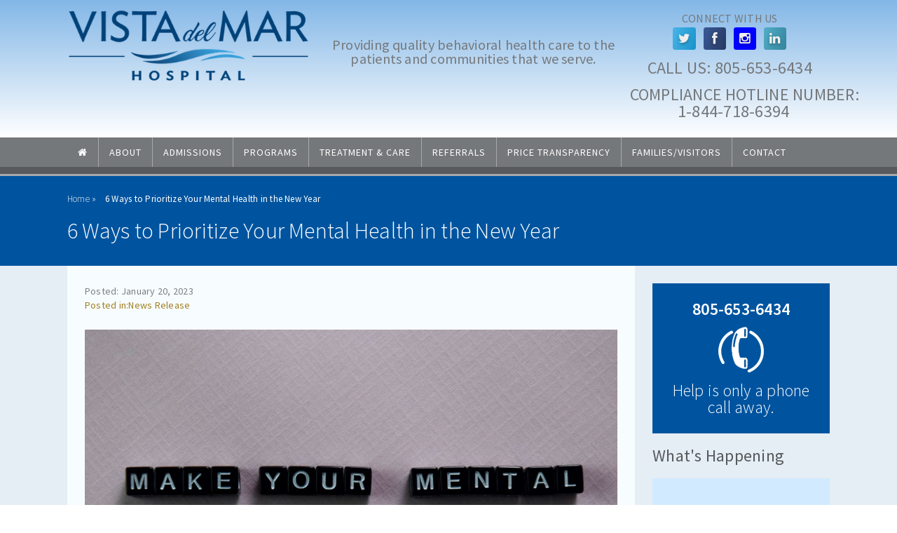

--- FILE ---
content_type: text/html; charset=utf-8
request_url: https://www.vistadelmarhospital.com/blog/6-ways-to-prioritize-your-mental-health-in-the-new-year
body_size: 9473
content:
<!DOCTYPE html>
<!--[if lt IE 7]> <html class="no-js lt-ie9 lt-ie8 lt-ie7" lang="en" dir="ltr"> <![endif]-->
<!--[if IE 7]>    <html class="no-js lt-ie9 lt-ie8" lang="en" dir="ltr"> <![endif]-->
<!--[if IE 8]>    <html class="no-js lte-ie9 lt-ie9 resp" lang="en" dir="ltr"> <![endif]-->
<!--[if IE 9]>    <html class="no-js lte-ie9 resp" lang="en" dir="ltr"> <![endif]-->
<!--[if gt IE 9]> <!--> <html class="no-js resp" lang="en" dir="ltr"> <!--<![endif]-->
<head>
  <meta http-equiv="X-UA-Compatible" content="IE=edge" />
  <meta charset="utf-8" />
<link rel="shortcut icon" href="https://www.vistadelmarhospital.com/sites/all/themes/aurora/favicon.ico" type="image/vnd.microsoft.icon" />
<meta name="description" content="The New Year is a time to look inward and think of ways to improve. Here are some ways to prioritize your mental health in the New Year." />
<meta name="generator" content="Drupal 7 (http://drupal.org)" />
<link rel="canonical" href="https://www.vistadelmarhospital.com/blog/6-ways-to-prioritize-your-mental-health-in-the-new-year" />
<link rel="shortlink" href="https://www.vistadelmarhospital.com/node/3479" />
  <title>6 Ways to Prioritize Your Mental Health in the New Year | Vista del Mar Hospital</title>
  <meta name="viewport" content="width=device-width, initial-scale=1">
  <link href='https://fonts.googleapis.com/css?family=Source+Sans+Pro:300,400,600,700,300italic,400italic,600italic,700italic' rel='stylesheet' 
type='text/css'>
  <link href="//netdna.bootstrapcdn.com/font-awesome/4.0.1/css/font-awesome.css" rel="stylesheet">
  <link type="text/css" rel="stylesheet" href="https://www.vistadelmarhospital.com/sites/default/files/css/css_kShW4RPmRstZ3SpIC-ZvVGNFVAi0WEMuCnI0ZkYIaFw.css" media="all" />
<link type="text/css" rel="stylesheet" href="https://www.vistadelmarhospital.com/sites/default/files/css/css_ou-JmaDTb7zBAbZwKBlSyh2KAffFE6rBOxIXXD0_JSY.css" media="all" />
<link type="text/css" rel="stylesheet" href="https://www.vistadelmarhospital.com/sites/default/files/css/css_cGheiso3mCwopPhrYukAzVwd8sVaeE-vRH6sgInacAU.css" media="all" />
<link type="text/css" rel="stylesheet" href="https://www.vistadelmarhospital.com/sites/default/files/css/css__b3h0qXL0DLwS-QtdjlGelrxhqBv6DzU7Sl8IcqPDRU.css" media="all" />
  <script type="text/javascript" src="https://www.vistadelmarhospital.com/sites/default/files/js/js_wKyFX46tVKJtPKN12qNjRfS4aubW4G2u7LK22vlDiKo.js"></script>
<script type="text/javascript" src="https://www.vistadelmarhospital.com/sites/default/files/js/js_daj7DWyGHzEF3v_jZVTWuG93ACRWCF4qZ_DFeP8eKw0.js"></script>
<script type="text/javascript" src="https://www.vistadelmarhospital.com/sites/default/files/js/js_c4fhkAAZ4o1bnQe5uPhHcNzCgZdLsCXpJKDABk9XfnE.js"></script>
<script type="text/javascript">
<!--//--><![CDATA[//><!--
jQuery.extend(Drupal.settings, {"basePath":"\/","pathPrefix":"","ajaxPageState":{"theme":"aurora","theme_token":"CpxqpC8UPQqO4jwFzs4fpI5y8vWhz82YcgTFaQ6qlZY","js":{"sites\/all\/modules\/jquery_update\/replace\/jquery\/1.8\/jquery.min.js":1,"misc\/jquery-extend-3.4.0.js":1,"misc\/jquery-html-prefilter-3.5.0-backport.js":1,"misc\/jquery.once.js":1,"misc\/drupal.js":1,"sites\/all\/modules\/views_slideshow\/js\/views_slideshow.js":1,"sites\/all\/modules\/vscc\/js\/vscc.js":1,"sites\/all\/libraries\/jquery.cycle\/jquery.cycle.all.js":1,"sites\/all\/modules\/views_slideshow\/contrib\/views_slideshow_cycle\/js\/views_slideshow_cycle.js":1,"sites\/all\/themes\/aurora\/js\/responsive-nav.js":1,"sites\/all\/themes\/aurora\/js\/jquery.kwicks.js":1,"sites\/all\/themes\/aurora\/js\/jquery.BlackAndWhite.js":1,"sites\/all\/themes\/aurora\/js\/jquery.formalize.min.js":1,"sites\/all\/themes\/aurora\/js\/plugins.js":1,"sites\/all\/themes\/aurora\/js\/jquery.colorbox-min.js":1},"css":{"modules\/system\/system.base.css":1,"modules\/system\/system.menus.css":1,"modules\/system\/system.messages.css":1,"modules\/system\/system.theme.css":1,"sites\/all\/modules\/calendar\/css\/calendar_multiday.css":1,"sites\/all\/modules\/date\/date_api\/date.css":1,"sites\/all\/modules\/date\/date_popup\/themes\/datepicker.1.7.css":1,"sites\/all\/modules\/domain\/domain_nav\/domain_nav.css":1,"modules\/field\/theme\/field.css":1,"modules\/node\/node.css":1,"modules\/search\/search.css":1,"sites\/all\/modules\/site_alert\/css\/site-alert.css":1,"modules\/user\/user.css":1,"sites\/all\/modules\/views\/css\/views.css":1,"sites\/all\/modules\/ctools\/css\/ctools.css":1,"sites\/all\/modules\/views_slideshow\/views_slideshow.css":1,"sites\/all\/modules\/vscc\/vscc.css":1,"sites\/all\/modules\/views_slideshow\/contrib\/views_slideshow_cycle\/views_slideshow_cycle.css":1,"sites\/all\/themes\/aurora\/css\/blue-styles.css":1,"sites\/all\/themes\/aurora\/css\/kill\/system.menus.css":1,"sites\/all\/themes\/aurora\/css\/shame.css":1,"sites\/all\/themes\/aurora\/css\/colorbox.css":1}},"viewsSlideshow":{"slider-block_12":{"methods":{"goToSlide":[null,null,null],"nextSlide":[null,null,null],"pause":[null,null],"play":[null,null],"previousSlide":[null,null,null],"transitionBegin":[null,null],"transitionEnd":[]},"paused":0}},"viewsSlideshowControls":{"slider-block_12":{"top":{"type":null},"bottom":{"type":null}}},"viewsSlideshowCycle":{"#views_slideshow_cycle_main_slider-block_12":{"num_divs":5,"id_prefix":"#views_slideshow_cycle_main_","div_prefix":"#views_slideshow_cycle_div_","vss_id":"slider-block_12","effect":"fade","transition_advanced":1,"timeout":8000,"speed":700,"delay":0,"sync":1,"random":0,"pause":1,"pause_on_click":0,"action_advanced":0,"start_paused":0,"remember_slide":0,"remember_slide_days":1,"pause_when_hidden":0,"pause_when_hidden_type":"full","amount_allowed_visible":"","nowrap":0,"fixed_height":1,"items_per_slide":1,"wait_for_image_load":1,"wait_for_image_load_timeout":3000,"cleartype":0,"cleartypenobg":0,"advanced_options":"{}"}},"urlIsAjaxTrusted":{"\/search\/node":true}});
//--><!]]>
</script>
  <!--[if lt IE 9]>
    <script src="/sites/all/themes/aurora/js/html5shiv.js"></script>
    <script src="/sites/all/themes/aurora/js/nwmatcher.js"></script>
    <script type="text/javascript" src="/sites/all/themes/aurora/js/selectivizr.js"></script>
  <![endif]-->
  <!--[if IE 8]>
      <script src="/sites/all/themes/aurora/js/respond.min.js"></script>
  <![endif]-->
  <meta name="msvalidate.01" content="605B5805FCC171CCC244D473660896F0" />

<style type="text/css">
h3.event-title{color:#fff;}
.site-header__content .get-help{width:26.23176%;}
.site-header__content .slogan{width:38.29137%;margin-right:0;}
.testimonial.test a{word-wrap:break-word;}
.resource-block{display:inline-block;width:22%;margin:0 9px 25px}
.resource-block a{text-decoration:none}
.resource-block img{border-radius:9px;width:100%;height:auto;padding:0}
.resource-block span{display:block;padding:5px}
.page-node-190 .vista-cta-button{background:#00549f;color:#ffffff;text-decoration:none;font-weight:400;text-transform:uppercase;display:inline-block;padding:10px 50px;}
.page-node-190 .vista-cta-button:focus,.page-node-190 .vista-cta-button:hover{background-color:#75787b;color:#ffffff;}
.node-type-news .field-name-body img{max-width:100%;height:auto;padding-right:0;padding-left:0;}
#webform-client-form-2350 {max-width:440px;}
#webform-client-form-2350 .form-radios .form-item{display:inline-block;margin-right:10px}
#webform-client-form-2350 input[type=text],#webform-client-form-2350 input[type=email] {max-width:100%}
@media screen and (min-width:1030px) {
.site-nav .primary-nav > .menu > li > a{padding:0 15px;}
}
@media (max-width:978px) and (min-width:690px) {
.site-header__content .get-help{width:29.23176%;}    
.site-header__content .slogan{width:38.23176%;}   
}
@media screen and (max-width:690px) {
.site-header__content .get-help{width:auto;}    
.site-header__content .slogan{width:auto;}  
}
</style>

<script type="application/ld+json">
{
  "@context": "http://schema.org/",
  "@type": "Hospital",
  "name": "Vista del Mar Hospital",
  "url": "https://www.vistadelmarhospital.com/",
  "description": "Vista del Mar Hospital is a trusted mental health facility located in Ventura, California",
  "image": "https://www.vistadelmarhospital.com/sites/default/files/vista-logo-schema.jpg",
  "address": {
    "@type": "PostalAddress",
    "streetAddress": "801 Seneca Street",
    "addressLocality": "Ventura",
    "addressRegion": "CA",
    "postalCode": "93001"
  },
  "telephone": "805-653-6434",
  "priceRange": "$",
  "medicalSpecialty": "Psychiatric",
  "sameAs": ["https://twitter.com/AVDMHospital","https://www.facebook.com/VistadelMarHospital/"]
}
</script>
</head>

<body class="html not-front not-logged-in no-sidebars page-node page-node- page-node-3479 node-type-news domain-vistadelmar-boxcarsandbox-com" >
<!-- Google Tag Manager -->
<noscript><iframe src="//www.googletagmanager.com/ns.html?id=GTM-TW22NP"
height="0" width="0" style="display:none;visibility:hidden"></iframe></noscript>
<script>(function(w,d,s,l,i){w[l]=w[l]||[];w[l].push({'gtm.start':
new Date().getTime(),event:'gtm.js'});var f=d.getElementsByTagName(s)[0],
j=d.createElement(s),dl=l!='dataLayer'?'&l='+l:'';j.async=true;j.src=
'//www.googletagmanager.com/gtm.js?id='+i+dl;f.parentNode.insertBefore(j,f);
})(window,document,'script','dataLayer','GTM-TW22NP');</script>
<!-- End Google Tag Manager -->      <div id="skip-link">
    <a href="#main-content" class="element-invisible element-focusable">Skip to main content</a>
          <a href="#navigation" class="element-invisible element-focusable">Skip to navigation</a>
      </div>

  <header id="header" role="banner" class="site-header">
  
      
    <div class="site-header__content">
	    <div class="logo">
                    <a href="/" title="Home" id="logo">
              <img itemprop="logo" src="https://www.vistadelmarhospital.com/sites/default/files/vdm-logo-small.png" alt="Home" />
            </a>
		                </div>
            
            <div class="slogan">
                   <p style="text-align:center;">Providing quality behavioral health care to the patients and communities that we serve.</p>

              </div>
            
      <div class="get-help">
                  <p>Connect with Us
	    <div class="header-social-icons">
             
              <a class="social-icon twitter" rel="nofollow" href="https://twitter.com/AVDMHospital" target="_blank"><i class="fa fa-twitter"></i></a>
                         
              <a class="social-icon facebook" rel="nofollow" href="https://www.facebook.com/VistadelMarHospital/" target="_blank"><i class="fa fa-facebook"></i></a>
            	                  <a class="social-icon instagram" rel="nofollow" href="https://www.instagram.com/vistadelmarhospital/" target="_blank"><i class="fa fa-instagram"></i></a>
                           
             
              <a class="social-icon linked-in" rel="nofollow" href="https://www.linkedin.com/company/vista-del-mar-hospital/" target="_blank"><i class="fa fa-linkedin"></i></a>
            	    	    </div>
          </p>
          <p class="phone" style="text-align: center; margin-top: 5%;">Call Us: <a href="tel:805-653-6434" style="color:inherit!important;text-decoration:none!important;">805-653-6434</a></p>

                            <p class="phone" style="text-align: center; margin-top: 5%;">Compliance Hotline Number:<br /> <a href="tel: 1-844-718-6394" style="color:inherit!important;text-decoration:none!important;"> 1-844-718-6394</a></p>
            	<div class="header-search"><form class="search-form" action="/search/node" method="post" id="search-form" accept-charset="UTF-8"><div><div class="container-inline form-wrapper" id="edit-basic"><div class="form-item form-type-textfield form-item-keys">
  <label for="edit-keys">Enter your keywords </label>
 <input type="text" id="edit-keys" name="keys" value="" size="40" maxlength="255" class="form-text" />
</div>
<input type="submit" id="edit-submit" name="op" value="Search" class="form-submit" /></div><input type="hidden" name="form_build_id" value="form-l_CQJcif48FDMZ1adE6d5doaBr5xyJ_ljCwTIYFYMRY" />
<input type="hidden" name="form_id" value="search_form" />
</div></form></div>
      </div>
    </div>
  </header>

   <!--if block in navigation region, override $main_menu and $secondary_menu-->
      <div role="navigation" class="site-nav">
    <nav id="primary-nav" class="primary-nav">
      
<ul class="menu"><li class="first leaf"><a href="/" title=""><i class="fa fa-home"></i></a></li>
<li class="expanded"><a href="/about/the-vista-difference" title="">About</a><ul class="menu"><li class="first leaf"><a href="/about/the-vista-difference">Why choose Vista?</a></li>
<li class="leaf"><a href="/about/mission">Mission &amp; Vision Statement</a></li>
<li class="leaf"><a href="/about/faq">FAQ&#039;s</a></li>
<li class="leaf"><a href="/about/visiting-guidelines">Visitation Guidelines</a></li>
<li class="leaf"><a href="/about/visiting-hours">Visiting Hours</a></li>
<li class="leaf"><a href="/resources/useful-links">Resources</a></li>
<li class="leaf"><a href="/resources/groups">Support Groups</a></li>
<li class="leaf"><a href="/resources/brochures">Downloadable Brochures</a></li>
<li class="last leaf"><a href="https://www.vistadelmarhospital.com/careers/teamwork" title="">Careers</a></li>
</ul></li>
<li class="expanded"><a href="/admissions/admission-process-overview">Admissions</a><ul class="menu"><li class="first leaf"><a href="/admissions/assessment">Assessment</a></li>
<li class="leaf"><a href="/admissions/insurance-and-payment">Insurance &amp; Payment</a></li>
<li class="leaf"><a href="/help-paying-your-bill">Help Paying Your Bill</a></li>
<li class="leaf"><a href="/what-to-expect-when-calling-a-mental-health-facility">What to Expect When Calling a Mental Health Facility?</a></li>
<li class="leaf"><a href="/admissions/packing-for-your-stay">Packing for Your Stay</a></li>
<li class="last leaf"><a href="https://vistadelmarhospital.com/sites/default/files/Privacy%28HIPAA%29.pdf" title="">Privacy Practices Notice (HIPAA)</a></li>
</ul></li>
<li class="expanded"><a href="/programs">Programs</a><ul class="menu"><li class="first leaf"><a href="/programs/adolescent-services">Adolescent Services</a></li>
<li class="leaf"><a href="/programs/adult-inpatient">Adult Inpatient</a></li>
<li class="leaf"><a href="/programs/outpatient-services">Outpatient Services</a></li>
<li class="leaf"><a href="/programs/adult-php">Adult PHP</a></li>
<li class="leaf"><a href="/programs/adult-iop">Adult IOP</a></li>
<li class="leaf"><a href="/programs/teen-program" title="">Adolescent IOP</a></li>
<li class="leaf"><a href="/programs/military-mental-health-support">Military IOP</a></li>
<li class="last leaf"><a href="http://www.vistadelmarhospital.com/testimonials" title="">Testimonials</a></li>
</ul></li>
<li class="expanded"><a href="/treatment-and-care">Treatment &amp; Care</a><ul class="menu"><li class="first leaf"><a href="/anxiety-disorder-treatment">Anxiety</a></li>
<li class="leaf"><a href="/bipolar-treatment">Bipolar Disorder</a></li>
<li class="leaf"><a href="/depression-treatment">Depression</a></li>
<li class="leaf"><a href="/mental-breakdown-treatment">Mental Breakdowns</a></li>
<li class="leaf"><a href="/ptsd-treatment">PTSD</a></li>
<li class="leaf"><a href="/psychological-trauma-treatment">Psychological Trauma</a></li>
<li class="leaf"><a href="/schizophrenia-treatment">Schizophrenia</a></li>
<li class="leaf"><a href="/self-harm-treatment">Self-Harm</a></li>
<li class="leaf"><a href="/conditions-we-treat/social-anxiety">Social Anxiety</a></li>
<li class="leaf"><a href="/substance-abuse-treatment">Substance Abuse</a></li>
<li class="leaf"><a href="/suicidal-ideation-treatment">Suicidal Ideation</a></li>
<li class="leaf"><a href="/alcohol-addiction">Alcohol Addiction</a></li>
<li class="leaf"><a href="/cocaine-addiction">Cocaine Addiction</a></li>
<li class="leaf"><a href="/inhalant-addiction">Inhalant Addiction</a></li>
<li class="last leaf"><a href="/methamphetamine-addiction">Methamphetamine Addiction</a></li>
</ul></li>
<li class="expanded"><a href="/refer/provider-referral" title="">Referrals</a><ul class="menu"><li class="first leaf"><a href="/refer/provider-referral" title="">Professional Providers</a></li>
<li class="last leaf"><a href="/refer/families">For Family Members</a></li>
</ul></li>
<li class="leaf"><a href="/standard-services" title="">Price Transparency</a></li>
<li class="leaf"><a href="/resources/for-families-and-visitors">Families/Visitors</a></li>
<li class="last expanded"><a href="/contact" title="">Contact</a><ul class="menu"><li class="first leaf"><a href="/contact/schedule-tour" title="">Schedule a Tour</a></li>
<li class="leaf"><a href="/resources/pay-online">Online Bill Payment</a></li>
<li class="leaf"><a href="/about/locations">Our Other Hospitals</a></li>
<li class="last leaf"><a href="https://vistadelmarhospitalhotline.com/" title="">Compliance Hotline/ Submit A Report</a></li>
</ul></li>
</ul>    </nav>
  </div>
  
  <section class="content__outer">
    <header class="content__heading">
      <div class="content__heading__content">
        <ul class="crumbs"><li class="crumbs__crumb crumb-0 first last"><a href="/">Home</a></li><span class="active">6 Ways to Prioritize Your Mental Health in the New Year</span></ul>                          <h1 class="title" id="page-title">6 Ways to Prioritize Your Mental Health in the New Year</h1>
                      </div>
    </header>
    
    <div class="messages warning">
<h2 class="element-invisible">Warning message</h2>
This form submits changes to your default
      configuration and <a href="https://www.westboroughbehavioral.com/node/3479">may need to be entered from www.westboroughbehavioral.com</a>. </div>
    <a id="main-content"></a>
    
    <div class="content__content">
          <article class="content__main-content">
              
          
                

      
        
                    
              <span class="submitted">Posted: January 20, 2023  
        </span>      
      
      
  <div >
    <div class="field field-name-field-category field-type-taxonomy-term-reference field-label-hidden"><div class="field-items"><div class="field-item even">News Release</div></div></div><div class="field field-name-body field-type-text-with-summary field-label-hidden"><div class="field-items"><div class="field-item even"><p><img src="/sites/default/files/6-Ways-to-Prioritize-Mental-Health-IMAGE.jpg" width="100%" height="auto" /></p><p>In the new year, it’s time to take charge and prioritize your mental health. From getting through the holidays to the dreary winter weather, there can be many mental health challenges leading up to this time. By learning how to prioritize mental health, you can enjoy a satisfying transition to the year ahead.</p><h2>Why Do People Struggle to Prioritize Mental Health for a New Year?</h2><p>People often struggle to prioritize mental health during the holidays. They get stressed out by planning parties, making holiday dinners, and shopping for presents. Plus, the financial stress caused by holiday shopping can lead to anxiety and depression.</p><p>New Year’s Day can also be a time when people reevaluate where they are in life and make changes. This kind of milestone day can lead to additional stress if you’re not happy with how your life is going right now. Anxiety from the holidays and stress as you take stock of the new year can make it difficult to prioritize your mental health.</p><p>As you move into the new year, it’s important to talk about mental health, as anxious thoughts and feeling low can be completely normal. Additionally, if you’re worried about your own mental health or that of a loved one, it’s essential to get help as soon as possible.</p><h2>Ways to Prioritize Your Mental Health</h2><p>It’s time to start taking care of your well-being and prioritize mental health. This year, make a resolution to put your health and happiness first. To get started, try using the following ways to prioritize your mental health.&nbsp;</p><h3>Practice self-care</h3><p>Self-care involves all the things you do to support your physical, mental, and emotional well-being. It may involve meditating, taking a bath, doing a hobby you love, exercising, eating healthy, or implementing a consistent sleep routine. Along with preventing illness, these techniques can help you maintain your overall health and happiness.</p><h3>Learn to say no</h3><p>You are only one person, so it’s impossible to say yes to everything. If you want to prioritize your mental health, you should start by learning to say no and focusing on your priorities.</p><p>This is especially true at work. Set clear boundaries at work and be consistent with your schedule. While you can take on extra projects from time to time, don’t put your mental health at risk because your boss needs a volunteer to handle a larger workload.</p><h3>Work on mindfulness</h3><p>Meditation has been found to decrease the symptoms of anxiety, panic, and depression. Plus, it’s connected to higher levels of happiness. Thanks to the sheer number of meditations, you can have an easier time learning about mindfulness than ever before.</p><h3>Connect with others</h3><p>To prioritize mental health, take some time to improve your social connections. Human beings are social creatures, so we need to have fulfilling relationships to be happy. In fact, strong social connections are linked to better mental wellness, lower rates of smoking, and longer lives.</p><p>You can improve your social well-being by calling your loved ones and making plans to meet up. You can join communities of like-minded people, take part in a religious organization, or have a group chat with your far-away family members.</p><h3>Transform your self-talk</h3><p>Negative self-talk can be holding you back in life. By changing your self-talk, you can reduce anxiety, improve your heart health, and change how you deal with stress. Once you identify your patterns of negative self-talk, you can work on reframing these thoughts.</p><h3>Get help</h3><p>If you want to prioritize your mental health, you can start by being willing to get help. More than half of people in the U.S. will be diagnosed with some kind of mental health condition during their lifetime. A trained counselor can help you work through personal challenges and develop better coping mechanisms.</p><h2>Start Taking Care of Your Mental Well-Being</h2><p>There are many ways you can prioritize your mental health this year. If you or a loved one is struggling with mental health issues, help is available. To prioritize mental health, <a href="https://www.vistadelmarhospital.com/contact">reach out</a> to the professionals at the Vista del Mar Hospital today to learn more about our <a href="https://www.vistadelmarhospital.com/conditions-we-treat">treatment options</a>.</p></div></div></div>  </div>

      <footer>
                </footer>
  
  
    
      </article>
  
        <aside class="content__sidebar">
          <div class="region region-sidebar">

  <div class="sidebar__call-now">
      <h2><div class="hidden arizona">TOLL FREE</div><a href="tel:805-653-6434" itemprop="telephone" style="text-decoration: none;">805-653-6434</a></h2>
        <span><img src="/sites/all/themes/aurora/img/phone.png" /></span>
         	<p><a href="/contact" style='color: inherit; text-decoration: none;'>Help is only a phone call away.</a></p>
      </div>

    <h2 class="block-title">What&#039;s Happening</h2>


    <section class="testimonial test">


          
  <h3>        <a href="/node/661">WE PROVIDE OUTPATIENT SERVICES FOR ADULTS AND ADOLESCENTS AGES 12-17. GIVE US A CALL TO LEARN MORE TODAY! 805-850-4001</a>  </h3>  
          <p>Our outpatient programs are currently accepting admissions, we currently offer services for ages 12 and older. For adolescents, we have an IOP(Intensive Outpatient Program) For adults 18 and older, we have both IOP and PHP options. Give us a call to learn more and see what program is best for you or your loved one. 805-850-4001</p>  



    </section>



    <div class="sidebar__block block--related-news">
<h2 class="block-title">Latest News</h2>


    <ul>      <li class="">  
  <div class="views-field views-field-title">        <strong class="field-content"><a href="/blogwhen-is-residential-treatment-necessary">When Is Residential Treatment Necessary? <br></a></strong>  </div>  
  <div class="views-field views-field-created">        <em class="field-content">Jan 8th, 2026</em>  </div></li>
      <li class="">  
  <div class="views-field views-field-title">        <strong class="field-content"><a href="/blog/when-to-seek-inpatient-mental-health-treatment">When to Seek Inpatient Mental Health Treatment <br></a></strong>  </div>  
  <div class="views-field views-field-created">        <em class="field-content">Dec 10th, 2025</em>  </div></li>
      <li class="">  
  <div class="views-field views-field-title">        <strong class="field-content"><a href="/node/3990">What Is IOP? Meaning, Benefits &amp; How It Works <br></a></strong>  </div>  
  <div class="views-field views-field-created">        <em class="field-content">Oct 27th, 2025</em>  </div></li>
      <li class="">  
  <div class="views-field views-field-title">        <strong class="field-content"><a href="/blog/how-therapy-can-help-with-seasonal-mood-changes">How Therapy Can Help with Seasonal Mood Changes: Finding the Right Support <br></a></strong>  </div>  
  <div class="views-field views-field-created">        <em class="field-content">Feb 11th, 2025</em>  </div></li>
      <li class="">  
  <div class="views-field views-field-title">        <strong class="field-content"><a href="/blog/common-therapies-in-iop-and-php">Common Therapies in IOP and PHP: From CBT to Group Therapy <br></a></strong>  </div>  
  <div class="views-field views-field-created">        <em class="field-content">Jan 13th, 2025</em>  </div></li>
  </ul>



    </div>

</div>
 <!-- /.region -->
        </aside>  <!-- /#sidebar-first -->
        
        </div>

        
  <footer class="site-footer">
    <div class="site-footer__content">
      <div class="site-footer__content__group__first">
        <h3>Our Other Hospitals</h3>
        <p>Locations in California, Chicago, Illinois, Tempe and Glendale, Arizona.  Centers of excellence coming soon to Las Vegas, Nevada and cities located in Texas.  </p>
        <a class="aurora-btn" href="/about/about-aurora">More</a>
      </div>
      <div class="site-footer__content__group">
        <div class="region region-footer-second">
    <h2 class="block-title">Vista Del Mar Treatment</h2>

<ul class="menu"><li class="first leaf"><a href="/admissions/admission-process-overview" title="">Admissions Process</a></li>
<li class="leaf"><a href="/about/faq" title="">FAQs</a></li>
<li class="leaf"><a href="/refer/provider-referral" title="">Make a Referral</a></li>
<li class="leaf"><a href="/admissions/insurance-and-payment" title="">Insurances Accepted</a></li>
<li class="leaf"><a href="/resources/brochures" title="">Brochures</a></li>
<li class="leaf"><a href="/help-paying-your-bill" title="">Help Paying Your Bill</a></li>
<li class="leaf"><a href="/standard-services" title="">Price Transparency</a></li>
<li class="last leaf"><a href="/resources/useful-links" title="">Resources</a></li>
</ul></div>
 <!-- /.region -->
      </div>
      <div class="site-footer__content__group">
        <div class="region region-footer-third">
    <h2 class="block-title">Contact</h2>

<div class="menu-block-wrapper menu-block-2 menu-name-menu-vista-contact parent-mlid-0 menu-level-1">
  <ul class="menu"><li class="first leaf menu-mlid-2244"><a href="/careers/teamwork" title="">Careers</a></li>
<li class="leaf menu-mlid-2241"><a href="/contact/contact-information" title="">Contact Us</a></li>
<li class="leaf menu-mlid-2242"><a href="/resources/pay-online" title="">Pay Your Bill Online</a></li>
<li class="last leaf menu-mlid-2243"><a href="/about/locations" title="">Other Hospital Locations</a></li>
</ul></div>
</div>
 <!-- /.region -->
            
            <a class="social-icon twitter" href="https://twitter.com/AVDMHospital" target="_blank"><i class="fa fa-twitter"></i></a>
                     
            <a class="social-icon facebook" href="https://www.facebook.com/VistadelMarHospital/" target="_blank"><i class="fa fa-facebook"></i></a>
          	              <a class="social-icon instagram" href="https://www.instagram.com/vistadelmarhospital/" target="_blank"><i class="fa fa-instagram"></i></a>
                     
            <a class="social-icon linked-in" href="https://www.linkedin.com/company/vista-del-mar-hospital/" target="_blank"><i class="fa fa-linkedin"></i></a>
                          </div>
      <div class="site-footer__content__group">
        <div class="region region-footer-fourth">
    <h2 class="block-title">Mental Health Connection</h2>

<div class="menu-block-wrapper menu-block-3 menu-name-menu-mental-health-connection parent-mlid-0 menu-level-1">
  <ul class="menu"><li class="first last leaf menu-mlid-896"><a href="/events/hospital" title="">News &amp; Events</a></li>
</ul></div>

<p><a href="http://jasonfoundation.com" target="_blank"><img src="/sites/default/files/JFI-HIGH-RES-LOGO.png" width="220" height="54" /></a></p></div>
 <!-- /.region -->
           
            <a class="jcho" href="http://www.qualitycheck.org/qualityreport.aspx?hcoid=1021"><img src="/sites/all/themes/aurora/img/jcho.png"><span>Joint Commission for Accreditation of Healthcare Organizations</span></a>
            
      </div>
    </div>
  </footer>

  <section class="meta-footer">
    <div class="meta-footer__content">
    <div class="region region-meta-footer">
  
<div class="menu-block-wrapper menu-block-4 menu-name-menu-meta-footer parent-mlid-0 menu-level-1">
  <ul class="menu"><li class="first leaf menu-mlid-860"><a href="/" title="">home</a></li>
<li class="leaf menu-mlid-1313"><a href="/about/vista-privacy" title="Vista">privacy of health information</a></li>
<li class="last leaf menu-mlid-2432"><a href="https://vistadelmarhospital.com/privacy-policy" title="">Privacy Policy</a></li>
</ul></div>
</div>
 <!-- /.region -->
      <p>Design by <a href="http://boxcarstudio.com" rel="nofollow">Boxcar Studio</a></p>
    </div>
  </section>
  
  
<!--[if gte IE 8]> <!-->
<script type="text/javascript">
  var nav = responsiveNav("#primary-nav");

  jQuery().ready(function() {
    jQuery('.kwicks').kwicks({
      maxSize : 400,
      behavior: 'menu',
      spacing: 0,
      easing: 'swing',
      duration: 600
    });

    jQuery( ".kwicks li" ).on( "click", function() {
        window.open( jQuery( this ).find("a").attr('href'), '_self', false );
    });

    jQuery('h2.features__title').each(function() {
     var html = jQuery(this).html();
     if (jQuery('body').hasClass('domain-www-westboroughbehavioral-com')){
        jQuery(this).html(function (i, html) {
          return html.replace(/(\w+\s\w+)/, '<span>$1</span>')
        })
     }
     else {
      var word = html.substr(0, html.indexOf(" "));
      var rest = html.substr(html.indexOf(" "));
      jQuery(this).html(rest).prepend(jQuery("<span/>").html(word));
    }
   });

   if (jQuery('body').hasClass('domain-lasencinas-boxcarstudiodev-com')){
    jQuery('body').append('<a href="/contact/las-encinas-contact" class="contact-side-tab">Contact Us</a>');
    jQuery('.get-help').append('<a href="/admissions/las-encinas-insurance-and-payment" class="insurance-header-link">Most Insurances Accepted</a>');
   };
  });
</script>
<!--<![endif]-->
</body>
</html>



--- FILE ---
content_type: text/css
request_url: https://www.vistadelmarhospital.com/sites/default/files/css/css_cGheiso3mCwopPhrYukAzVwd8sVaeE-vRH6sgInacAU.css
body_size: 7686
content:
.ctools-locked{color:red;border:1px solid red;padding:1em;}.ctools-owns-lock{background:#FFFFDD none repeat scroll 0 0;border:1px solid #F0C020;padding:1em;}a.ctools-ajaxing,input.ctools-ajaxing,button.ctools-ajaxing,select.ctools-ajaxing{padding-right:18px !important;background:url(/sites/all/modules/ctools/images/status-active.gif) right center no-repeat;}div.ctools-ajaxing{float:left;width:18px;background:url(/sites/all/modules/ctools/images/status-active.gif) center center no-repeat;}
#views-slideshow-form-wrapper .form-item.dependent-options{padding-left:5px;}#views-slideshow-form-wrapper .vs-dependent{padding-left:30px;}
.vscc-disabled{display:none;}
.views_slideshow_cycle_no_display,.views_slideshow_cycle_hidden,.views_slideshow_cycle_controls,.views_slideshow_cycle_image_count{display:none;}.views_slideshow_cycle_pager div a img{width:75px;height:75px;}.views_slideshow_pager_numbered div,.views_slideshow_pager_thumbnails div{display:inline;padding-left:10px;}.views_slideshow_cycle_pager.thumbnails a.activeSlide img{border:3px solid #000;}.views_slideshow_cycle_pager.numbered a.activeSlide{text-decoration:underline;}
html,body,div,span,applet,object,iframe,h1,h2,h3,h4,h5,h6,p,blockquote,pre,a,abbr,acronym,address,big,cite,code,del,dfn,em,img,ins,kbd,q,s,samp,small,strike,strong,sub,sup,tt,var,b,u,i,center,dl,dt,dd,ol,ul,li,fieldset,form,label,legend,table,caption,tbody,tfoot,thead,tr,th,td,article,aside,canvas,details,embed,figure,figcaption,footer,header,hgroup,menu,nav,output,ruby,section,summary,time,mark,audio,video{margin:0;padding:0;border:0;font-size:100%;font:inherit;vertical-align:baseline;}article,aside,details,figcaption,figure,footer,header,hgroup,menu,nav,section{display:block;}body{line-height:1;}ol,ul{list-style:none;}blockquote,q{quotes:none;}blockquote:before,blockquote:after,q:before,q:after{content:'';content:none;}table{border-collapse:collapse;border-spacing:0;}*{box-sizing:border-box;}article,aside,details,figcaption,figure,footer,header,hgroup,main,nav,section,summary{display:block;}audio,canvas,video{display:inline-block;*display:inline;*zoom:1;}audio:not([controls]){display:none;height:0;}[hidden]{display:none;}html{font-size:100%;-ms-text-size-adjust:100%;-webkit-text-size-adjust:100%;}html,button,input,select,textarea{font-family:sans-serif;}body{margin:0;}a:focus{outline:thin dotted;}a:active,a:hover{outline:0;}h1{font-size:2em;margin:0.67em 0;}h2{font-size:1.5em;margin:0.83em 0;}h3{font-size:1.17em;margin:1em 0;}h4{font-size:1em;margin:1.33em 0;}h5{font-size:0.83em;margin:1.67em 0;}h6{font-size:0.67em;margin:2.33em 0;}abbr[title]{border-bottom:1px dotted;}b,strong{font-weight:bold;}blockquote{margin:1em 40px;}dfn{font-style:italic;}hr{-moz-box-sizing:content-box;box-sizing:content-box;height:0;}mark{background:#ff0;color:#000;}p,pre{margin:1em 0;}code,kbd,pre,samp{font-family:monospace,serif;_font-family:'courier new',monospace;font-size:1em;}pre{white-space:pre;white-space:pre-wrap;word-wrap:break-word;}q{quotes:none;}q:before,q:after{content:'';content:none;}small{font-size:80%;}sub,sup{font-size:75%;line-height:0;position:relative;vertical-align:baseline;}sup{top:-0.5em;}sub{bottom:-0.25em;}dl,menu,ol,ul{margin:1em 0;}dd{margin:0 0 0 40px;}menu,ol,ul{padding:0 0 0 40px;}nav ul,nav ol{list-style:none;list-style-image:none;}img{border:0;-ms-interpolation-mode:bicubic;}svg:not(:root){overflow:hidden;}figure{margin:0;}form{margin:0;}fieldset{border:1px solid #c0c0c0;margin:0 2px;padding:0.35em 0.625em 0.75em;}legend{border:0;padding:0;white-space:normal;*margin-left:-7px;}button,input,select,textarea{font-size:100%;margin:0;vertical-align:baseline;*vertical-align:middle;}button,input{line-height:normal;}button,select{text-transform:none;}button,html input[type="button"],input[type="reset"],input[type="submit"]{-webkit-appearance:button;cursor:pointer;*overflow:visible;}button[disabled],html input[disabled]{cursor:default;}input[type="checkbox"],input[type="radio"]{box-sizing:border-box;padding:0;*height:13px;*width:13px;}input[type="search"]{-webkit-appearance:textfield;-moz-box-sizing:content-box;-webkit-box-sizing:content-box;box-sizing:content-box;}input[type="search"]::-webkit-search-cancel-button,input[type="search"]::-webkit-search-decoration{-webkit-appearance:none;}button::-moz-focus-inner,input::-moz-focus-inner{border:0;padding:0;}textarea{overflow:auto;vertical-align:top;}table{border-collapse:collapse;border-spacing:0;}*{-webkit-box-sizing:border-box;-moz-box-sizing:border-box;box-sizing:border-box;}.nav-collapse ul{margin:0;padding:0;width:100%;display:block;list-style:none;}.js .nav-collapse{clip:rect(0 0 0 0);max-height:0;position:absolute;display:block;overflow:hidden;zoom:1;}.nav-collapse.opened{max-height:9999px;}.nav-toggle{-webkit-tap-highlight-color:rgba(0,0,0,0);-webkit-touch-callout:none;-webkit-user-select:none;-moz-user-select:none;-ms-user-select:none;-o-user-select:none;user-select:none;}@media (max-width:960px){.nav-collapse li{width:100%;display:block;}}@media (min-width:960px){.js .nav-collapse{position:relative !important;}.js .nav-collapse.closed{max-height:none;}.nav-toggle{display:none;}}.kwicks{display:block;list-style-type:none;list-style:none;position:relative;margin:0;padding:0;}.kwicks > *{display:block;overflow:hidden;padding:0;margin:0;}.kwicks.kwicks-processed > *{margin:0;position:absolute;}.kwicks-horizontal > *{float:left;}.kwicks-horizontal > :first-child{margin-left:0;}.kwicks-vertical > :first-child{margin-top:0;}.input_tiny{width:50px;}.input_small{width:100px;}.input_medium{width:150px;}.input_large{width:200px;}.input_xlarge{width:250px;}.input_xxlarge{width:300px;}.input_full{width:100%;}.input_full_wrap{display:block;padding-right:8px;}input[type="search"]::-webkit-search-decoration{display:none;}input:invalid,button:invalid,a.button:invalid,select:invalid,textarea:invalid{-webkit-box-shadow:none;-moz-box-shadow:none;box-shadow:none;}input:focus,button:focus,a.button:focus,select:focus,textarea:focus{-webkit-box-shadow:#0066ff 0 0 5px 0;-moz-box-shadow:#0066ff 0 0 5px 0;box-shadow:#0066ff 0 0 5px 0;z-index:1;}input[type="file"]:focus,input[type="file"]:active,input[type="radio"]:focus,input[type="radio"]:active,input[type="checkbox"]:focus,input[type="checkbox"]:active{-webkit-box-shadow:none;-moz-box-shadow:none;box-shadow:none;}button,a.button,input[type="reset"],input[type="submit"],input[type="button"]{-webkit-appearance:none;-webkit-border-radius:4px;-moz-border-radius:4px;-ms-border-radius:4px;-o-border-radius:4px;border-radius:4px;-webkit-background-clip:padding;-moz-background-clip:padding;background-clip:padding-box;background:#dddddd url(/sites/all/themes/aurora/images/button.png?1298351022) repeat-x;background-image:-webkit-gradient(linear,50% 0%,50% 100%,color-stop(0%,white),color-stop(100%,#dddddd));background-image:-webkit-linear-gradient(white,#dddddd);background-image:-moz-linear-gradient(white,#dddddd);background-image:-o-linear-gradient(white,#dddddd);background-image:linear,false,white,#dddddd;border:1px solid;border-color:#dddddd #bbbbbb #999999;cursor:pointer;color:#333333;display:inline-block;font:bold 12px/1.3 "Helvetica Neue",Arial,"Liberation Sans",FreeSans,sans-serif;outline:0;overflow:visible;margin:0;padding:3px 10px;text-shadow:white 0 1px 1px;text-decoration:none;vertical-align:top;width:auto;*padding-top:2px;*padding-bottom:0;}button:hover,a.button:hover,input[type="reset"]:hover,input[type="submit"]:hover,input[type="button"]:hover{background-image:-webkit-gradient(linear,50% 0%,50% 100%,color-stop(0%,white),color-stop(1px,#eeeeee),color-stop(100%,#cccccc));background-image:-webkit-linear-gradient(white,#eeeeee 1px,#cccccc);background-image:-moz-linear-gradient(white,#eeeeee 1px,#cccccc);background-image:-o-linear-gradient(white,#eeeeee 1px,#cccccc);background-image:linear,false,white,#eeeeee 1px,#cccccc;text-decoration:none;}button:active,a.button:active,input[type="reset"]:active,input[type="submit"]:active,input[type="button"]:active{background-image:-webkit-gradient(linear,50% 0%,50% 100%,color-stop(0%,#dddddd),color-stop(100%,#eeeeee));background-image:-webkit-linear-gradient(#dddddd,#eeeeee);background-image:-moz-linear-gradient(#dddddd,#eeeeee);background-image:-o-linear-gradient(#dddddd,#eeeeee);background-image:linear,false,#dddddd,#eeeeee;-webkit-box-shadow:inset rgba(0,0,0,0.25) 0 1px 2px 0;-moz-box-shadow:inset rgba(0,0,0,0.25) 0 1px 2px 0;box-shadow:inset rgba(0,0,0,0.25) 0 1px 2px 0;border-color:#999999 #bbbbbb #dddddd;}button::-moz-focus-inner,a.button::-moz-focus-inner,input[type="reset"]::-moz-focus-inner,input[type="submit"]::-moz-focus-inner,input[type="button"]::-moz-focus-inner{border:0;padding:0;}a.button{*padding-bottom:3px;}button{*padding-top:1px;*padding-bottom:1px;}textarea,select,input[type="date"],input[type="datetime"],input[type="datetime-local"],input[type="email"],input[type="month"],input[type="number"],input[type="password"],input[type="search"],input[type="tel"],input[type="text"],input[type="time"],input[type="url"],input[type="week"]{-webkit-box-sizing:border-box;-moz-box-sizing:border-box;box-sizing:border-box;-webkit-background-clip:padding;-moz-background-clip:padding;background-clip:padding-box;-webkit-border-radius:0;-moz-border-radius:0;-ms-border-radius:0;-o-border-radius:0;border-radius:0;-webkit-appearance:none;background-color:white;border:1px solid;border-color:#848484 #c1c1c1 #e1e1e1;color:black;outline:0;margin:0;padding:2px 3px;text-align:left;font-size:13px;font-family:Arial,"Liberation Sans",FreeSans,sans-serif;height:1.8em;vertical-align:top;*padding-top:2px;*padding-bottom:1px;*height:auto;}textarea[disabled],select[disabled],input[type="date"][disabled],input[type="datetime"][disabled],input[type="datetime-local"][disabled],input[type="email"][disabled],input[type="month"][disabled],input[type="number"][disabled],input[type="password"][disabled],input[type="search"][disabled],input[type="tel"][disabled],input[type="text"][disabled],input[type="time"][disabled],input[type="url"][disabled],input[type="week"][disabled]{background-color:#eeeeee;}button[disabled],input[disabled],select[disabled],select[disabled] option,select[disabled] optgroup,textarea[disabled],a.button_disabled{-webkit-box-shadow:none;-moz-box-shadow:none;box-shadow:none;-moz-user-select:-moz-none;-webkit-user-select:none;-khtml-user-select:none;user-select:none;color:#888888;cursor:default;}input::-webkit-input-placeholder,textarea::-webkit-input-placeholder{color:#888888;}input:-moz-placeholder,textarea:-moz-placeholder{color:#888888;}input.placeholder_text,textarea.placeholder_text{color:#888888;}textarea,select[size],select[multiple]{height:auto;}select[size="0"],select[size="1"]{height:1.8em;*height:auto;}@media (-webkit-min-device-pixel-ratio:0){select[size],select[multiple],select[multiple][size]{background-image:none;padding-right:3px;}select,select[size="0"],select[size="1"]{background-image:url([data-uri]);background-repeat:no-repeat;background-position:right center;padding-right:20px;}::-webkit-validation-bubble-message{-webkit-box-shadow:none;box-shadow:none;background:-webkit-gradient(linear,left top,left bottom,color-stop(0,#666666),color-stop(1,black));border:0;color:white;font:13px/17px "Lucida Grande",Arial,"Liberation Sans",FreeSans,sans-serif;overflow:hidden;padding:15px 15px 17px;text-shadow:black 0 0 1px;min-height:16px;}::-webkit-validation-bubble-arrow,::-webkit-validation-bubble-top-outer-arrow,::-webkit-validation-bubble-top-inner-arrow{-webkit-box-shadow:none;box-shadow:none;background:#666666;border-color:#666666;}}textarea{min-height:40px;overflow:auto;resize:vertical;width:100%;}optgroup{color:black;font-style:normal;font-weight:normal;font-family:Arial,"Liberation Sans",FreeSans,sans-serif;}optgroup::-moz-focus-inner{border:0;padding:0;}.ie6_button,* html button,* html a.button{background:#dddddd url(/sites/all/themes/aurora/images/button.png?1298351022) repeat-x;border:1px solid;border-color:#dddddd #bbbbbb #999999;cursor:pointer;color:#333333;font:bold 12px/1.2 Arial,sans-serif;padding:2px 10px 0;text-decoration:none;overflow:visible;vertical-align:top;width:auto;}* html a.button{position:relative;top:3px;padding-bottom:2px;}* html button{padding-top:1px;padding-bottom:1px;}.ie6_input,* html textarea,* html select{background:white;border:1px solid;border-color:#848484 #c1c1c1 #e1e1e1;color:black;padding:2px 3px 1px;font-size:13px;font-family:Arial,sans-serif;vertical-align:top;}* html select{margin-top:1px;}.placeholder_text,.ie6_input_disabled,.ie6_button_disabled{color:#888888;}.ie6_input_disabled{background:#eeeeee;}html,body{font-family:"Source Sans Pro","Open Sans","Helvetica Neue",Helvetica,Arial,sans-serif;color:#57595c;letter-spacing:0.015em;}.welcome__content,.content__main-content,.content__main-content__full{line-height:1.25em;}.welcome__content h1,.welcome__content h2,.content__main-content h1,.content__main-content h2,.content__main-content__full h1,.content__main-content__full h2{font-weight:600;}.content__content h3,.content__content h4{font-weight:200;color:#002b7f;}.content__content ul,.content__content ol,.content__content dl{list-style:disc;}.content__content ul li,.content__content ol li,.content__content dl li{margin-bottom:1em;}.lt-ie8 body{behavior:url("/sites/all/themes/aurora/css/csshover3.htc");}body{background:white;}em{font-style:italic;}a{color:#005bbf;}a:hover{color:#003e82;}.aurora-btn{color:white;text-decoration:none;font-weight:400;text-transform:uppercase;display:inline-block;padding:6.25px 50px;background:#f6c320;}.aurora-btn:hover,.aurora-btn:active{background:#daa809;color:#f8d051;}.tabs-wrapper .tabs{list-style-type:none;padding:0;margin:0;overflow:hidden;}.tabs-wrapper .tabs > li{display:block;float:left;}.tabs-wrapper .tabs > li:last-child{margin-right:0px;}.tabs-wrapper .tabs li{margin-right:25px;}.get-help .social-icon{padding:0.4em;background:blue;border-radius:0.2em;margin-left:0.2em;}.get-help .social-icon i{min-height:18px;width:18px;}.get-help .twitter{background-color:#48B5E8;background-color:#48b5e8;background-image:-webkit-gradient(linear,left top,left bottom,color-stop(0%,#48b5e8),color-stop(100%,#1992ca));background-image:-webkit-linear-gradient(-380deg,#48b5e8,#1992ca);-pie-background:linear,-380deg,#48b5e8,#1992ca;background-image:linear-gradient(110deg,#48b5e8,#1992ca);}.get-help .twitter:hover{background-color:#48B5E8;}.get-help .linked-in{background-color:#53AEC8;background-color:#53aec8;background-image:-webkit-gradient(linear,left top,left bottom,color-stop(0%,#53aec8),color-stop(100%,#32859c));background-image:-webkit-linear-gradient(-380deg,#53aec8,#32859c);-pie-background:linear,-380deg,#53aec8,#32859c;background-image:linear-gradient(110deg,#53aec8,#32859c);}.get-help .linked-in:hover{background-color:#53AEC8;}.get-help .facebook{background-color:#3B5998;background-color:#3b5998;background-image:-webkit-gradient(linear,left top,left bottom,color-stop(0%,#3b5998),color-stop(100%,#263961));background-image:-webkit-linear-gradient(-380deg,#3b5998,#263961);-pie-background:linear,-380deg,#3b5998,#263961;background-image:linear-gradient(110deg,#3b5998,#263961);}.get-help .facebook:hover{background-color:#3B5998;}.site-header{padding:12.5px 0;position:relative;background-color:white;background-image:-webkit-gradient(linear,left top,left bottom,color-stop(0%,#83b7e7),color-stop(100%,white));background-image:-webkit-linear-gradient(top,#83b7e7,white);-pie-background:linear,top,#83b7e7,white;background-image:linear-gradient(to bottom,#83b7e7,white);}.lte-ie9 .site-header{filter:progid:DXImageTransform.Microsoft.Gradient(GradientType=0,startColorstr='#83b7e7',endColorstr='#f4f4f4');-ms-filter:"progid:DXImageTransform.Microsoft.gradient(startColorstr='#83b7e7',endColorstr='#f4f4f4')";}.logo a img{width:100%;height:auto;padding:12.5px;}@media screen and (min-width:690px){.logo a img{padding:0px;}}.slogan p{font-size:1em;color:#75787b;font-weight:normal;text-align:center;padding:0 25px;}@media screen and (min-width:690px){.slogan p{padding:0;text-align:left;}}@media screen and (min-width:900px){.slogan p{font-size:1.125em;}}@media screen and (min-width:960px){.slogan p{font-size:1.25em;margin-top:10%;}}.get-help p{color:#75787b;text-align:center;text-transform:uppercase;font-size:1em;margin-bottom:0;margin-top:0;}.get-help p.phone{margin-top:0.5em;margin-bottom:0.5em;}.get-help .social-icon{font-size:18px;color:#EEE;text-decoration:none;text-shadow:0 2px 4px rgba(0,0,0,0.3);}.get-help .social-icon:hover{text-shadow:none;color:white;}@media screen and (min-width:960px){.get-help p{margin:25px auto;}}@media screen and (min-width:1030px){.get-help p{font-size:1em;}.get-help .phone{font-size:1.5em;}}.lt-ie8 .get-help{display:none !important;}.site-nav{background:#75787b;border-bottom:10px solid #57595c;}.site-nav .nav-toggle{font-family:Arial,"Helvetica Neue",Helvetica,Arial,sans-serif;font-size:1.75em;line-height:2em;border:1px solid #a7a8aa;color:#a7a8aa;text-decoration:none;padding:0.1em 0.25em;border-radius:6px;margin-left:25px;}@media screen and (min-width:960px){.site-nav .primary-nav{overflow:visible;z-index:100;}}@media screen and (min-width:1030px){.site-nav .primary-nav{overflow:visible;z-index:100;}.site-nav .js .nav-collapse{position:relative;}.site-nav .js .nav-collapse.closed{max-height:none;}.site-nav .nav-toggle{display:none;}}@media screen and (min-width:0px){.site-nav .primary-nav ul.menu li.active-trail ul.menu{visibility:visible;display:block;position:relative;left:auto;top:auto;}}@media screen and (min-width:960px){.site-nav .primary-nav ul.menu li.active-trail ul.menu{visibility:hidden;display:none;position:absolute;top:100%;left:-25px;}}@media screen and (min-width:960px){.site-nav .primary-nav ul.menu li.active-trail:hover ul.menu{visibility:visible;display:block;}}.site-nav .primary-nav > .menu{list-style-type:none;padding:0;margin:0;overflow:hidden;line-height:3em;}@media screen and (min-width:0px){.site-nav .primary-nav > .menu{font-size:0.875em;}}@media screen and (min-width:960px){.site-nav .primary-nav > .menu{font-size:0.875em;overflow:visible;}}.site-nav .primary-nav > .menu > li{display:block;float:left;}.site-nav .primary-nav > .menu > li:last-child{margin-right:0px;}.site-nav .primary-nav > .menu > li{border-right:1px solid #a7a8aa;text-transform:uppercase;letter-spacing:1px;position:relative;}.site-nav .primary-nav > .menu > li:last-of-type{border-right:none;}.site-nav .primary-nav > .menu > li ul{visibility:visible;position:absolute;top:100%;left:-25px;background:#57595c;padding:25px;min-width:300px;}@media screen and (min-width:0px){.site-nav .primary-nav > .menu > li ul{visibility:hidden;display:none;}}.site-nav .primary-nav > .menu > li ul li{padding-bottom:8px;}.site-nav .primary-nav > .menu > li ul li:hover{padding-bottom:3px;border-bottom:5px solid #00549f;}.site-nav .primary-nav > .menu > li ul li a{text-decoration:none;color:white;}@media screen and (min-width:960px){.site-nav .primary-nav > .menu > li:hover ul{visibility:visible;display:block;}}.site-nav .primary-nav > .menu > li > a{display:block;color:white;text-decoration:none;width:100%;}@media screen and (min-width:0px){.site-nav .primary-nav > .menu > li > a{padding:0 25px;}}@media screen and (min-width:960px){.site-nav .primary-nav > .menu > li > a{padding:0 17.85714px;}}@media screen and (min-width:1030px){.site-nav .primary-nav > .menu > li > a{padding:0 20px;}}.site-nav .primary-nav > .menu > li > a:hover,.site-nav .primary-nav > .menu > li > a:active,.site-nav .primary-nav > .menu > li > a.active-trail,.site-nav .primary-nav > .menu > li > a.active{background-color:#57595c;}.site-nav .primary-nav > .menu > li.first ul{left:0;}.site-nav .primary-nav > .menu > li.last ul{left:auto;right:0;}.expanded ul li{line-height:1em;margin-bottom:1.25em;}.expanded ul li.last{padding-bottom:0;margin-bottom:0;}.lt-ie8 .site-nav .primary-nav{overflow:visible;}.lt-ie8 .site-nav .js .nav-collapse{position:relative;}.lt-ie8 .site-nav .js .nav-collapse.closed{max-height:none;}.lt-ie8 .site-nav .nav-toggle{display:none;}.lt-ie8 .site-nav .primary-nav ul.menu li.active-trail ul.menu{visibility:hidden;display:none;position:absolute;top:100%;left:-25px;}.lt-ie8 .site-nav .primary-nav ul.menu li.active-trail:hover ul.menu{visibility:visible;display:block;z-index:9999;}.lt-ie8 .site-nav .primary-nav > .menu{list-style-type:none;padding:0;margin:0;overflow:hidden;font-size:0.875em;overflow:visible;line-height:3em;}.lt-ie8 .site-nav .primary-nav > .menu > li{display:block;float:left;}.lt-ie8 .site-nav .primary-nav > .menu > li:last-child{margin-right:0px;}.lt-ie8 .site-nav .primary-nav > .menu .first i{display:none;}.lt-ie8 .site-nav .primary-nav > .menu > li{border-right:1px solid #a7a8aa;text-transform:uppercase;letter-spacing:1px;position:relative;}.lt-ie8 .site-nav .primary-nav > .menu > li:last-of-type{border-right:none;}.lt-ie8 .site-nav .primary-nav > .menu > li ul{visibility:visible;position:absolute;top:100%;left:-25px;background:#57595c;padding:25px;min-width:300px;display:none;margin:0;z-index:9999;}.lt-ie8 .site-nav .primary-nav > .menu > li ul li{padding-bottom:8px;}.lt-ie8 .site-nav .primary-nav > .menu > li ul li:hover{padding-bottom:3px;border-bottom:5px solid #00549f;}.lt-ie8 .site-nav .primary-nav > .menu > li ul li a{text-decoration:none;color:white;}.lt-ie8 .site-nav .primary-nav > .menu > li:hover ul{visibility:visible;display:block;}.lt-ie8 .site-nav .primary-nav > .menu > li > a{display:block;color:white;text-decoration:none;width:100%;padding:0 20px;}.lt-ie8 .site-nav .primary-nav > .menu > li > a:hover,.lt-ie8 .site-nav .primary-nav > .menu > li > a:active,.lt-ie8 .site-nav .primary-nav > .menu > li > a.active-trail,.lt-ie8 .site-nav .primary-nav > .menu > li > a.active{background-color:#57595c;}.lt-ie8 .site-nav .primary-nav > .menu > li.first ul{left:0;}.lt-ie8 .site-nav .primary-nav > .menu > li.last ul{left:auto;right:0;}.site-footer{background-color:#75787b;border-top:10px solid #57595c;color:white;}.site-footer .site-footer__content__group,.site-footer .site-footer__content__group__first{padding:12.5px;font-weight:200;line-height:1.15em;}.site-footer .site-footer__content__group h2,.site-footer .site-footer__content__group h3,.site-footer .site-footer__content__group__first h2,.site-footer .site-footer__content__group__first h3{text-transform:uppercase;font-size:1em;font-weight:400;margin:0;color:#393b3c;}.site-footer .site-footer__content__group ul,.site-footer .site-footer__content__group__first ul{margin-top:0;}.site-footer .site-footer__content__group ul.menu,.site-footer .site-footer__content__group__first ul.menu{padding:0;}.site-footer .site-footer__content__group ul.menu li a,.site-footer .site-footer__content__group__first ul.menu li a{color:white;text-decoration:none;font-size:0.8125em;line-height:1.15em;}.site-footer .site-footer__content__group ul.menu li a:hover,.site-footer .site-footer__content__group__first ul.menu li a:hover{text-decoration:underline;color:#f6c320;}.site-footer .site-footer__content__group .social-icon,.site-footer .site-footer__content__group__first .social-icon{color:white;font-size:1.5em;text-decoration:none;margin-right:10px;}.site-footer .site-footer__content__group .social-icon:hover,.site-footer .site-footer__content__group__first .social-icon:hover{color:#f6c320;}.site-footer .site-footer__content__group__first{background:#393b3c;}.site-footer .site-footer__content__group__first h3{color:white;}.site-footer .site-footer__content__group__first p{font-size:0.8125em;line-height:1.15em;font-weight:normal;}.site-footer .site-footer__content__group__first .aurora-btn{margin:12.5px 0;}.site-footer .jcho span{display:inline-block;max-width:70%;margin-left:5%;font-size:10px;vertical-align:middle;color:white;line-height:12px;}.site-footer .jcho img{display:inline-block;max-width:20%;vertical-align:middle;}.meta-footer{background-color:#393b3c;}.meta-footer .meta-footer__content{color:white;padding:12.5px;text-align:center;font-size:0.75em;font-weight:200;}.meta-footer .meta-footer__content ul{list-style:none;}.meta-footer .meta-footer__content ul li{display:inline-block;}.meta-footer .meta-footer__content ul li a{color:white;text-decoration:none;}.meta-footer .meta-footer__content ul li a:hover{text-decoration:underline;color:#f6c320;}.meta-footer .meta-footer__content ul li:after{content:'|';padding:5px;}.meta-footer .meta-footer__content ul li:last-of-type:after{display:none;}.highlight__content{background-color:#00549f;padding:10px;color:white;text-transform:uppercase;border-left:5px solid #f7fcff;border-right:5px solid #f7fcff;}@media screen and (min-width:0px){.highlight__content{display:none;}}@media screen and (min-width:690px){.highlight__content{display:block;}}.highlight__content img,.highlight__content span{height:65px;line-height:65px;display:block;}.highlight__content img{display:none;}.highlight__content .highlight__content__phone{font-weight:600;font-size:1.875em;margin-left:25px;float:left;}.highlight__content .highlight__content__tag{font-size:0.875em;margin-left:25px;float:right;}@media screen and (min-width:900px){.highlight__content img{display:block;float:left;}}@media screen and (min-width:1030px){.highlight__content .highlight__content__phone{font-size:3em;}.highlight__content .highlight__content__tag{font-size:1em;}}.features{background:white;box-shadow:inset 0 0 40px -15px black;text-align:left;border-bottom:5px solid #f7fcff;}@media screen and (min-width:960px){.features{position:relative;}}.features .features__content{border-left:2px solid #5db6e4;padding-top:25px;padding-bottom:25px;}.features .features__title{color:#5db6e4;font-weight:400;font-size:2.5em;margin:0.83em auto;padding-bottom:0;padding-left:25px;text-transform:uppercase;}@media screen and (min-width:960px){.features .features__title{position:relative;}.features .features__title:before{content:' ';position:absolute;left:0;top:50%;width:0;height:0;border-top:5px solid transparent;border-bottom:5px solid transparent;border-left:15px solid #5db6e4;}}.features .features__title span{color:#57595c;}.features p{font-weight:200;margin:0;}.features__feature{padding:12.5px 25px;}@media screen and (min-width:900px){.features__feature{padding:50px 0 25px;}}.features__feature a{color:#5db6e4;text-decoration:none;text-transform:uppercase;font-weight:600;font-size:1.125em;}.welcome{background:url("/sites/all/themes/aurora/img/diag_pattern.png") repeat;box-shadow:inset 0px 0px 40px black;behavior:url(/sites/all/themes/aurora/css/pie/PIE.php);}.welcome__content,.welcome__aside{font-size:0.875em;line-height:1.25em;}.welcome__content{background-color:#d2eaff;padding:25px;}.welcome__content h1{font-size:2.5em;color:#00549f;text-transform:uppercase;font-weight:normal;padding-bottom:12.5px;margin-bottom:12.5px;border-bottom:1px solid #00549f;}.welcome__content img{width:100%;height:auto;border-bottom:10px solid #00549f;}.views_slideshow_cycle_main{max-width:100% !important;}.views_slideshow_cycle_slide{max-width:100%;height:auto;}@media screen and (min-width:0px){.welcome__aside{padding:25px;}}@media screen and (min-width:1030px){.welcome__aside{padding:0px;}}.welcome__aside h2,.welcome__aside a.see_more{display:block;margin:0;padding:12.5px;color:white;background:#00549f;text-decoration:none;}.testimonial{margin:0 0 25px;background-color:#d2eaff;padding:25px;border-bottom:10px solid #00549f;}.testimonial article{padding:10px 20px;}.testimonial article:before{content:'“';display:block;font-size:3.75em;float:left;margin-left:-25px;}.testimonial article:after{content:'”';display:block;font-size:3.75em;float:right;margin-right:-25px;margin-top:15px;}.testimonial footer{margin:25px 20px 0;}.testimonial footer img{width:6.25em;height:auto;border:3px solid white;display:inline-block;vertical-align:middle;padding:0;}.testimonial footer span{margin-left:10px;display:inline-block;vertical-align:middle;}.content__outer{background:#e5eef5;}.content__heading{background-color:#00549f;border-top:3px solid #a7a8aa;}.content__heading .content__heading__content{padding:12.5px 25px 6.25px;color:white;background-position:-9999px center !important;}@media screen and (min-width:1030px){.content__heading .content__heading__content{padding:25px 0 12.5px;background-position:right center !important;}}.content__heading .content__heading__content .title{font-weight:200;}.content__heading .content__heading__content .crumbs{list-style-type:none;padding:0;margin:0;overflow:hidden;font-size:0.8125em;line-height:1.25em;}.content__heading .content__heading__content .crumbs > li{display:block;float:left;}.content__heading .content__heading__content .crumbs > li:last-child{margin-right:0px;}.content__heading .content__heading__content .crumbs .crumbs__crumb a{text-decoration:none;color:white;margin-right:12.5px;font-weight:200;}.content__heading .content__heading__content .crumbs .crumbs__crumb a:after{content:"  »";}.content__heading .content__heading__content .crumbs .crumbs__crumb a:hover{text-decoration:underline;color:white;}.content__main-content,.content__main-content__full{background:#f7fcff;padding:25px;}.content__main-content p:first-of-type,.content__main-content__full p:first-of-type{margin-top:0;}.content__main-content img,.content__main-content__full img{padding:0 12.5px 12.5px 12.5px;}.person{background:white;padding:25px;border-bottom:10px solid;margin-bottom:25px;}.person h2{color:#002b7f;font-size:1.7em;margin:0 0 0.5em;}@media screen and (min-width:690px){.person h2{float:left;font-size:2em;}}.person h3{background:#f7fcff;padding:8.33333px;}.person address{font-size:0.8em;line-height:1.25em;margin-bottom:12.5px;}@media screen and (min-width:690px){.person address{float:right;text-align:right;}}.person .person__bio{padding-top:12.5px;border-top:1px solid;clear:both;}.person ul{list-style:none;font-size:0.9em;margin-left:12.5px;}.person .item-list li{margin-left:0;}.person__executive{text-align:center;margin:12.5px;}@media screen and (min-width:900px){.person__executive{float:left;width:40%;margin:12.5px 5%;}}.content__sidebar .sidebar__call-now{background:#00549f;padding:25px;margin-top:25px;text-align:center;color:white;}.content__sidebar .sidebar__call-now a{color:white;}.content__sidebar .sidebar__call-now h2{font-weight:600;font-size:1.5em;display:block;margin:0;}.content__sidebar .sidebar__call-now span{display:block;margin:12.5px;}.content__sidebar .sidebar__call-now p{display:block;font-weight:200;font-size:1.5em;margin:0;}.content__sidebar .block__heading-image img{width:100%;height:auto;margin-top:25px;border-bottom:10px solid #002b7f;}.content__sidebar .sidebar__block{font-size:0.9em;margin-top:25px;padding:25px;background:#f7fcff;border-bottom:10px solid #002b7f;}.content__sidebar .sidebar__block .block-title{font-weight:200;color:#002b7f;margin:0px 0px 12.5px;}.content__sidebar .sidebar__block .block-title:after{content:' ';display:block;height:2px;position:relative;width:100%;margin:12.5px 0 0 -25px;background:#002b7f;}.content__sidebar .sidebar__block ul{list-style:none;padding:0px;}.content__sidebar .sidebar__block.block--with-image{background:#f7fcff;border-bottom:none;position:relative;margin-top:0;}.content__sidebar .sidebar__block.block--with-image .block-title:after{display:none;}.content__sidebar .sidebar__block:last-of-type{margin-bottom:25px;}.staff-list td{padding-bottom:25px;}.staff-list td p{margin:0;}h3.event-title{padding:12.5px;background:#00549f;margin:0;}h3.event-title a{text-decoration:none;color:white;}.event{background:white;padding:25px;margin-bottom:12.5px;}.date-nav-wrapper{margin-top:25px;}.date-nav-wrapper .date-nav{margin-bottom:0;padding:8.33333px;background:#00549f;}.date-nav-wrapper .date-nav a{color:white;text-decoration:none;}.date-nav-wrapper .date-nav ul{margin-bottom:0;}.date-nav-wrapper .date-nav .date-next,.date-nav-wrapper .date-nav .date-prev{margin:8.33333px 0;}.calendar-calendar .has-events{background:#00549f;color:white;}.calendar-calendar .mini-day-off,.calendar-calendar .mini-day-on{padding:8.33333px;}.calendar-calendar .mini-day-off a,.calendar-calendar .mini-day-on a{color:white;}.news-story{padding-bottom:18.75px;margin-bottom:31.25px;border-bottom:2px solid #00549f;}.news-story:last-of-type{margin-bottom:0;}.news-story h2{margin-bottom:6.25px;}.news-story h2 a{text-decoration:none;}.news-story span{display:inline-block;font-size:0.875em;margin-right:6.25px;margin-bottom:8.33333px;color:#7c8083;}.news-story span:after{display:inline-block;content:"|";margin-left:6.25px;}.news-story span:last-of-type:after{display:none;}.submitted{display:inline-block;font-size:0.875em;margin-bottom:25px;color:#7c8083;}.bwWrapper{position:relative;display:block;}.slider{background:url("/sites/all/themes/aurora/img/diag_pattern.png") repeat;box-shadow:inset 0px 0px 40px black;border-bottom:5px solid #f7fcff;}.slider__content{height:360px;overflow:hidden;border-left:5px solid #f7fcff;border-right:5px solid #f7fcff;display:none;}.slider__content h3,.slider__content a{display:block;height:100%;width:100%;position:relative;}@media screen and (min-width:690px){.slider__content{display:block;}}@media screen and (min-width:1030px){.slider__content{display:block;}}.slider__content li{box-shadow:-10px 0px 15px 0px rgba(0,0,0,0.5);border-left:1px solid #f7fcff;background:white;}.slider__content li:first-of-type{box-shadow:none;border-left:none;}.slider__content li img{display:block;}.slider__content li .slide__content{color:white;height:160px;padding:3.125px 12.5px;position:relative;}.slider__content li .slide__content p{position:absolute;font-weight:400;font-size:0.75em;float:right;right:-300px;top:0;max-width:200px;-webkit-transition:all 0.8s ease-in-out;-moz-transition:all 0.8s ease-in-out;transition:all 0.8s ease-in-out;}.slider__content li .slide__content h3{margin-top:0px;font-weight:400;text-shadow:1px 1px 3px #000;float:left;font-size:1em;-webkit-transition:all 0.8s ease-in-out;-moz-transition:all 0.8s ease-in-out;transition:all 0.8s ease-in-out;display:block;height:100%;width:100%;}.slider__content li .slide__content h3 a,.slider__content li .slide__content h3 a:visited,.slider__content li .slide__content h3 a:hover{color:white;text-decoration:none;}.slider__content li:hover > .slide__content p{right:25px;}.slide__1 .slide__content{background-color:#002776;background-image:-webkit-gradient(radial,center center,0,center center,460,color-stop(0%,#002776),color-stop(100%,#001339));background-image:-webkit-radial-gradient(#002776,#001339);background-image:radial-gradient(#002776,#001339);border-top:3px solid #0038a9;}.lte-ie9 .slide__1 .slide__content{filter:progid:DXImageTransform.Microsoft.Gradient(GradientType=0,startColorstr='#000e29',endColorstr='#002776');-ms-filter:"progid:DXImageTransform.Microsoft.gradient(startColorstr='#000e29',endColorstr='#002776')";}.slide__2 .slide__content{background-color:#00549f;background-image:-webkit-gradient(radial,center center,0,center center,460,color-stop(0%,#00549f),color-stop(100%,#003462));background-image:-webkit-radial-gradient(#00549f,#003462);background-image:radial-gradient(#00549f,#003462);border-top:3px solid #006fd2;}.lte-ie9 .slide__2 .slide__content{filter:progid:DXImageTransform.Microsoft.Gradient(GradientType=0,startColorstr='#002c52',endColorstr='#00549f');-ms-filter:"progid:DXImageTransform.Microsoft.gradient(startColorstr='#002c52',endColorstr='#00549f')";}.slide__3 .slide__content{background-color:#0098db;background-image:-webkit-gradient(radial,center center,0,center center,460,color-stop(0%,#0098db),color-stop(100%,#006e9e));background-image:-webkit-radial-gradient(#0098db,#006e9e);background-image:radial-gradient(#0098db,#006e9e);border-top:3px solid #0fb6ff;}.lte-ie9 .slide__3 .slide__content{filter:progid:DXImageTransform.Microsoft.Gradient(GradientType=0,startColorstr='#00638e',endColorstr='#0098db');-ms-filter:"progid:DXImageTransform.Microsoft.gradient(startColorstr='#00638e',endColorstr='#0098db')";}.slide__4 .slide__content{background-color:#5db6e4;background-image:-webkit-gradient(radial,center center,0,center center,460,color-stop(0%,#5db6e4),color-stop(100%,#299edb));background-image:-webkit-radial-gradient(#5db6e4,#299edb);background-image:radial-gradient(#5db6e4,#299edb);border-top:3px solid #89caeb;}.lte-ie9 .slide__4 .slide__content{filter:progid:DXImageTransform.Microsoft.Gradient(GradientType=0,startColorstr='#2396d2',endColorstr='#5db6e4');-ms-filter:"progid:DXImageTransform.Microsoft.gradient(startColorstr='#2396d2',endColorstr='#5db6e4')";}.slide__5 .slide__content{background-color:#8fc9e7;background-image:-webkit-gradient(radial,center center,0,center center,460,color-stop(0%,#8fc9e7),color-stop(100%,#5db1dc));background-image:-webkit-radial-gradient(#8fc9e7,#5db1dc);background-image:radial-gradient(#8fc9e7,#5db1dc);border-top:3px solid #b9ddf0;}.lte-ie9 .slide__5 .slide__content{filter:progid:DXImageTransform.Microsoft.Gradient(GradientType=0,startColorstr='#50abda',endColorstr='#8fc9e7');-ms-filter:"progid:DXImageTransform.Microsoft.gradient(startColorstr='#50abda',endColorstr='#8fc9e7')";}.slide-fade .slider__content li img{opacity:0.65;transition:opacity .5s ease-in-out;-moz-transition:opacity .5s ease-in-out;-webkit-transition:opacity .5s ease-in-out;}.lt-ie9 .slide-fade .slider__content li img{behavior:url(/sites/all/themes/aurora/css/pie/PIE.php);}.slide-fade .slider__content li:hover img{opacity:1;}.site-header__content{*zoom:1;max-width:68em;margin-left:auto;margin-right:auto;}.site-header__content:before,.site-header__content:after{content:" ";display:table;}.site-header__content:after{clear:both;}@media screen and (min-width:0px){.site-header__content .logo{display:block;float:left;margin-right:4.82916%;width:100%;}.site-header__content .logo:last-child{margin-right:0;}}@media screen and (min-width:690px){.site-header__content .logo{display:block;float:left;margin-right:2.35765%;width:48.82117%;}.site-header__content .logo:last-child{margin-right:0;}}@media screen and (min-width:960px){.site-header__content .logo{display:block;float:left;margin-right:2.35765%;width:31.76157%;}.site-header__content .logo:last-child{margin-right:0;}}.lt-ie9 .site-header__content .logo{display:block;float:left;margin-right:2.35765%;width:31.76157%;}.lt-ie9 .site-header__content .logo:last-child{margin-right:0;}@media screen and (min-width:0px){.site-header__content .slogan{display:block;float:left;margin-right:4.82916%;width:100%;}.site-header__content .slogan:last-child{margin-right:0;}}@media screen and (min-width:690px){.site-header__content .slogan{display:block;float:left;margin-right:2.35765%;width:48.82117%;margin-right:0;}.site-header__content .slogan:last-child{margin-right:0;}}@media screen and (min-width:960px){.site-header__content .slogan{display:block;float:left;margin-right:2.35765%;width:40.29137%;}.site-header__content .slogan:last-child{margin-right:0;}}.lt-ie9 .site-header__content .slogan{display:block;float:left;margin-right:2.35765%;width:40.29137%;}.lt-ie9 .site-header__content .slogan:last-child{margin-right:0;}@media screen and (min-width:0px){.site-header__content .get-help{display:block;float:left;margin-right:4.82916%;width:100%;}.site-header__content .get-help:last-child{margin-right:0;}}@media screen and (min-width:690px){.site-header__content .get-help{display:block;display:block;float:left;margin-right:2.35765%;width:48.82117%;margin-right:0;}.site-header__content .get-help:last-child{margin-right:0;}}@media screen and (min-width:960px){.site-header__content .get-help{display:block;display:block;float:left;margin-right:2.35765%;width:23.23176%;margin-right:0;}.site-header__content .get-help:last-child{margin-right:0;}}.lt-ie9 .site-header__content .get-help{display:block;display:block;float:left;margin-right:2.35765%;width:23.23176%;margin-right:0;}.lt-ie9 .site-header__content .get-help:last-child{margin-right:0;}.primary-nav{*zoom:1;max-width:68em;margin-left:auto;margin-right:auto;}.primary-nav:before,.primary-nav:after{content:" ";display:table;}.primary-nav:after{clear:both;}.lt-ie8 .primary-nav{min-width:970px;}.site-footer__content{*zoom:1;max-width:68em;margin-left:auto;margin-right:auto;}.site-footer__content:before,.site-footer__content:after{content:" ";display:table;}.site-footer__content:after{clear:both;}@media screen and (min-width:1030px){.site-footer__content:nth-child(4n){margin-right:0;}.site-footer__content:nth-child(4n+1){clear:left;}}@media screen and (min-width:0px){.site-footer__content .site-footer__content__group{display:block;float:left;margin-right:4.82916%;width:100%;}.site-footer__content .site-footer__content__group:last-child{margin-right:0;}}@media screen and (min-width:690px){.site-footer__content .site-footer__content__group{display:block;float:left;margin-right:2.35765%;width:23.23176%;}.site-footer__content .site-footer__content__group:last-child{margin-right:0;}}@media screen and (min-width:0px){.site-footer__content .site-footer__content__group__first{display:block;float:left;margin-right:4.82916%;width:100%;}.site-footer__content .site-footer__content__group__first:last-child{margin-right:0;}}@media screen and (min-width:690px){.site-footer__content .site-footer__content__group__first{display:block;float:left;margin-right:2.35765%;width:23.23176%;}.site-footer__content .site-footer__content__group__first:last-child{margin-right:0;}}.slider__content,.highlight__content,.features__content,.welcome__container{*zoom:1;max-width:68em;margin-left:auto;margin-right:auto;}.slider__content:before,.slider__content:after,.highlight__content:before,.highlight__content:after,.features__content:before,.features__content:after,.welcome__container:before,.welcome__container:after{content:" ";display:table;}.slider__content:after,.highlight__content:after,.features__content:after,.welcome__container:after{clear:both;}@media screen and (min-width:690px){.highlight{display:block;float:left;margin-right:2.35765%;width:48.82117%;}.highlight:last-child{margin-right:0;}}@media screen and (min-width:900px){.highlight{display:block;float:left;margin-right:2.35765%;width:82.94039%;margin-left:8.5298%;}.highlight:last-child{margin-right:0;}}@media screen and (min-width:0px){.features__feature,.features__title{display:block;float:left;margin-right:4.82916%;width:100%;}.features__feature:last-child,.features__title:last-child{margin-right:0;}}@media screen and (min-width:900px){.features__title,.features__feature{display:block;float:left;margin-right:2.35765%;width:14.70196%;}.features__title:last-child,.features__feature:last-child{margin-right:0;}}@media screen and (min-width:1030px){.welcome__content{display:block;float:left;margin-right:2.35765%;width:65.88078%;}.welcome__content:last-child{margin-right:0;}}@media screen and (min-width:1030px){.welcome__aside{display:block;float:left;margin-right:2.35765%;width:31.76157%;}.welcome__aside:last-child{margin-right:0;}}.content__heading__content,.content__content{*zoom:1;max-width:68em;margin-left:auto;margin-right:auto;}.content__heading__content:before,.content__heading__content:after,.content__content:before,.content__content:after{content:" ";display:table;}.content__heading__content:after,.content__content:after{clear:both;}@media screen and (min-width:0px){.content__main-content{display:block;float:left;margin-right:4.82916%;width:100%;}.content__main-content:last-child{margin-right:0;}}@media screen and (min-width:690px){.content__main-content{display:block;float:left;margin-right:2.35765%;width:74.41059%;}.content__main-content:last-child{margin-right:0;}}@media screen and (min-width:0px){.content__sidebar{display:block;float:left;margin-right:4.82916%;width:100%;}.content__sidebar:last-child{margin-right:0;}}@media screen and (min-width:690px){.content__sidebar{display:block;float:left;margin-right:2.35765%;width:23.23176%;}.content__sidebar:last-child{margin-right:0;}}.lt-ie9 body{min-width:1000px;}


--- FILE ---
content_type: text/css
request_url: https://www.vistadelmarhospital.com/sites/default/files/css/css__b3h0qXL0DLwS-QtdjlGelrxhqBv6DzU7Sl8IcqPDRU.css
body_size: 4021
content:
.get-help p.phone{white-space:pre;}.hidden{display:none;}.domain-www-auroraarizona-com .hidden.arizona{display:block;}.domain-www-westboroughbehavioral-com.page-blog .news-story iframe{max-width:100%;aspect-ratio:16 / 9;height:auto;display:block;}.domain-www-westboroughbehavioral-com.page-blog .news-story img{height:auto;max-width:100%;}.domain-www-westboroughbehavioral-com .logo{max-width:350px;}.domain-www-westboroughbehavioral-com #header .slogan{display:none;}.webform-client-form .g-recaptcha div{overflow:hidden !important;}.domain-www-westboroughbehavioral-com .highlight__content__tag span{font-size:26px;line-height:1.6em;height:auto;}.domain-www-westboroughbehavioral-com.front .highlight__content .highlight{height:150px;}.domain-www-westboroughbehavioral-com #header .get-help{display:flex;flex-direction:column;justify-content:center;}.domain-www-westboroughbehavioral-com #header .phone{font-weight:800;display:none;}.domain-www-westboroughbehavioral-com .welcome__content article.node-welcome-slides{display:none;}.domain-www-westboroughbehavioral-com .highlight__content__phone.phone1{display:none;}.domain-www-westboroughbehavioral-com .highlight__content__phone.phone2{display:block !important;line-height:1em;text-align:center;}.domain-www-westboroughbehavioral-com .highlight__content__phone.phone2 span{height:auto;line-height:1em;font-weight:400;text-transform:none;font-size:32px;}.domain-www-westboroughbehavioral-com .site-header__content div.logo{max-width:none;margin:0;width:420px;}.domain-www-westboroughbehavioral-com .centertext{text-align:center;font-size:24px;width:31%;min-width:300px;margin:0 auto;left:-30px;position:relative;}.domain-www-westboroughbehavioral-com .slider,.domain-www-westboroughbehavioral-com .welcome{background:#fff;box-shadow:none;}.domain-www-westboroughbehavioral-com .highlight__content__tag{text-transform:none;}.domain-www-westboroughbehavioral-com .highlight__content__phone.phone2 span.highlight_centertext{font-size:16px;}.domain-www-westboroughbehavioral-com .highlight__content span{height:auto;}.domain-www-westboroughbehavioral-com .highlight__content .highlight__content__phone,.domain-www-westboroughbehavioral-com .highlight__content .highlight__content__tag{margin-left:0;}.domain-www-westboroughbehavioral-com .features .features__content{padding:0;}.domain-www-westboroughbehavioral-com .features{box-shadow:none;}@media (min-width:900px){.domain-www-westboroughbehavioral-com .features__feature:first-of-type{margin:0;}.domain-www-westboroughbehavioral-com .features__feature{margin:0;}.domain-www-westboroughbehavioral-com h2.features__title{margin:0 !important;padding-top:50px;}}.domain-www-westboroughbehavioral-com h2.features__title{width:130px !important;margin-bottom:0 !important;}.domain-www-westboroughbehavioral-com.front .features__content{display:flex;justify-content:space-between;flex-wrap:wrap;}.domain-www-westboroughbehavioral-com.front .features .features__title{color:#4b3902 !important;}.domain-www-westboroughbehavioral-com.front .features .features__title span{color:#4d843d !important;}.domain-www-westboroughbehavioral-com.slide-fade .slider__content li img{opacity:1;}.domain-www-westboroughbehavioral-com .highlight .highlight-phone{display:none;}.domain-www-westboroughbehavioral-com .highlight-wbhh-phone{display:block !important;}img.highlight-wbhh-phone{height:100px;}.wbhh-callblock{background:#3a7728;padding:25px;margin-top:25px;text-align:center;color:white;font-size:1.5em;}.wbhh-callblock a{color:white;}.wbhh-callblock p{font-weight:200;}.wbhh-callblock .allcaps{text-transform:uppercase;}.domain-www-westboroughbehavioral-com .sidebar__call-now{display:none;}.domain-www-westboroughbehavioral-com .site-header__content{display:flex;justify-content:space-between;flex-wrap:wrap;}.domain-www-westboroughbehavioral-com .site-header__content div{float:none;}.domain-www-westboroughbehavioral-com .centertext{text-align:center;font-size:24px;width:31%;min-width:300px;margin:0 auto;}.domain-www-westboroughbehavioral-com .centertext p{margin:20px;padding-top:13px;padding-bottom:13px;}.node-type-news .submitted{margin-bottom:0;}.node-type-news .field-name-field-category .field-item:before{content:"Posted in:";}.node-type-news .field-name-field-category{color:#a17f1d;font-size:0.875em;margin-bottom:25px;}.block--related-news{background:#fff;border-bottom:10px solid #745820;margin-bottom:25px;}.block--related-news h2 a{text-decoration:none;}.welcome__aside .block--related-news h2{background:#fff !important;}.block--related-news li{margin-bottom:15px;}.block--related-news ul{padding:0 25px 10px 25px;}.welcome__aside .sidebar__block.block--related-news .block-title:after{content:' ';display:block;height:2px;position:relative;width:75%;margin:12.5px 0 0 -13px;background:#604c11;}.flickr-embed-frame{padding:0 !important;}.page-node-255 .slide__1 .slide__content{background:#ffc223 !important;border-color:#ffd056 !important;}.page-node-255 .slide__2 .slide__content{background:#30B16B !important;border-color:#47cd84 !important;}.page-node-255 .slide__3 .slide__content{background:#4978bc !important;border-color:#739AD3 !important;}.page-node-255 .slide__4 .slide__content{background:#dfe731 !important;border-color:#EBF15D !important;}.page-node-255 .slide__5 .slide__content{background:#C4E2EA !important;border-color:#eaf4f7 !important;}.page-node-386 .features__title{font-size:1.9em !important;}.person .field-name-field-photo img{padding-left:0;float:left;}@media (max-width:549px){#header .sublogo{display:none;}.logo p{text-align:center;}.person address{clear:both;}}.person h2{line-height:1.25em;}.page-node-386 .features__feature::first-letter{color:#f6c320;}.page-node-386 .features .features__title{color:#f6c320;}.page-node-386 .features__feature a{color:#57595c;}.page-node-386 .slider{background:url("/sites/all/themes/aurora/img/charteroak_pattern_r6_revb.png") repeat;}.domain-charteroak-boxcarstudiodev-com .site-header{background:none;}.domain-charteroak-boxcarstudiodev-com .content__heading .content__heading__content{padding:25px 0 12.5px !important;background-position:right center !important;}.page-node-535 .slider{background:url("/sites/all/themes/aurora/img/arizona-6.png") repeat !important;}.page-node-535 .slide__1 .slide__content{background:#4691d2 !important;border-color:#ffd056 !important;background-opacity:.4;background-color:rgba(0,153,204,1.0) !important;border-color:#FFC000 !important;}.page-node-535 .slide__2 .slide__content{background:#4696c5 !important;border-color:#47cd84 !important;background-color:rgba(0,153,204,0.8) !important;border-color:#FFC000 !important;}.page-node-535 .slide__3 .slide__content{background:#45a79c !important;border-color:#739AD3 !important;background-color:rgba(0,153,204,0.6) !important;border-color:#FFC000 !important;}.page-node-535 .slide__4 .slide__content{background:#46b083 !important;border-color:#EBF15D !important;background-color:rgba(0,153,204,0.4) !important;border-color:#FFC000 !important;}.page-node-535 .slide__5 .slide__content{background:#7fc146 !important;border-color:#eaf4f7 !important;background-color:rgba(0,153,204,0.2) !important;border-color:#FFC000 !important;}.page-node-535 .highlight__content{background-color:#94c72e !important;}.domain-www-auroraarizona-com.page-node-535 .highlight__content{background-color:#0093D0 !important;}.domain-www-auroraarizona-com .site-footer{background-color:#0093d1 !important;border-top:10px solid #8ec640 !important;}.domain-www-auroraarizona-com .site-footer__content__group__first,.domain-www-auroraarizona-com .meta-footer{background-color:#8ec640 !important;}.page-node-535 .get-help p{font-size:.9em;}.page-node-535 .features .features__title{font-size:2.5em;}.page-node-535 .welcome{background:none;}.page-node-535 .features__title,.page-node-535 .features__feature a{color:#0093d1 !important;}.page-node-535 .welcome__aside h2{background:#0093d1 !important;}.page-node-535 .welcome{box-shadow:none !important;}.domain-www-auroraarizona-com .testimonial h3 a{color:#0093d1 !important;}.domain-www-auroraarizona-com .testimonial{border-bottom:10px solid #0093d1 !important;}.domain-www-auroraarizona-com .welcome__content img{border-bottom:10px solid #0093d1 !important;}.domain-www-auroraarizona-com .see_more a{color:#0093d1 !important;}.domain-www-auroraarizona-com .sidebar__block{display:none;}.page-node-535 .slogan p{font-style:italic;}.page-node-545 .content__heading__content,.page-node-545 .content__heading__content a{color:#f6c320 !important;color:white !important;}.domain-www-auroraarizona-com .content__sidebar .sidebar__call-now{background-color:#0093d1 !important;}.domain-www-auroraarizona-com .welcome__content h1{color:#0093d1 !important;border-bottom:1px solid #0093d1 !important;}.messages{display:none;}.domain-www-auroraarizona-com .site-footer__content__group h2{color:white !important;}.domain-www-auroraarizona-com .page-node-535 h2{color:#0093d1 !important;}.domain-www-auroraarizona-com h3{color:#93c917 !important;font-weight:400 !important;}.page-node-535 .region-sidebar h2{color:white !important;}.domain-www-auroraarizona-com .content__heading__content{background-image:url("https://arizona.boxcarstudiodev.com/sites/default/files/bg1.png") !important;}.domain-www-auroraarizona-com .content__heading{background-color:#53b5ce !important;}.feature_overflow{display:none;}.page-node-651 .feature_overflow{display:block;}.domain-www-auroraarizona-com .features__content h2{display:none;}.domain-www-auroraarizona-com .menu-name-menu-meta-footer{font-size:1.3em;}.domain-www-auroraarizona-com .testimonial__person{display:none;}.domain-www-auroraarizona-com .welcome__aside a.see_more{background:#0093d1 !important;}.welcome__aside a.see_more{margin-top:-25px;margin-bottom:25px;font-size:16px;}.person h3{clear:both;}.person .title-position{background:none;}.page-node-610 .sidebar__call-now{display:none;}.domain-www-auroraarizona-com .features__content{border-left:0px !important;}.domain-www-auroraarizona-com .field-name-body a{color:#0093D1 !important;}.domain-www-auroraarizona-com .get-help .social-icon{font-size:16px;}.domain-www-auroraarizona-com .phone{color:#FFC000;}.domain-www-auroraarizona-com .aurora-btn{background:#FFC000;}.domain-www-auroraarizona-com .get-help .phone{font-size:1.3em;}.page-node-798 .features__title{display:none;}.page-node-798 .feature_overflow{display:block;}.page-node-651 .features__title,.page-node-651 .features__feature{margin-right:2.1%;width:12.1%}.page-node-651 .slide__6 .slide__content{background-color:#bee6fa;background-image:radial-gradient(#bee6fa,#89d3f9);border-top:3px solid #b9ddf0;}.domain-www-auroraarizona-com .testimonial article::before,.domain-www-auroraarizona-com .testimonial article::after{display:none;}.domain-www-auroraarizona-com .testimonial article{padding:0;font-style:italic;}.domain-www-auroraarizona-com .region-sidebar a.see_more{display:block;margin:0 0 10px;padding:12.5px;color:white;background:#0093d1;text-decoration:none;font-size:0.85em;}.domain-www-auroraarizona-com .content__main-content h2{color:#0093d1;font-weight:bold;font-size:large;}.domain-www-auroraarizona-com .content__main-content h3{color:#8cc63f;font-size:large;font-style:italic;}.domain-www-auroraarizona-com .content__main-content h4{color:#57595c;font-size:medium;font-weight:bold;}.slide__content .slide_wrap{margin-top:0px;font-weight:400;text-shadow:1px 1px 3px #000;float:left;font-size:1em;transition:all 0.8s ease-in-out;display:block;height:100%;width:100%;}.slide__content .slide_wrap a,.slide__content .slide_wrap a:visited,.slide__content .slide_wrap a:hover{color:white;text-decoration:none;}.domain-www-bakersfieldbehavioral-com h2.features__title{width:100%;margin-bottom:1em;}.domain-www-bakersfieldbehavioral-com h3.event-title{color:white;}@media (min-width:900px){.domain-www-bakersfieldbehavioral-com h2.features__title{margin-bottom:-.35em;}.domain-www-bakersfieldbehavioral-com .features__feature:first-of-type{margin-left:2.3%;}}.domain-chicagolakeshore-boxcarstudiodev-com #header .phone{font-size:17px;}.welcome__content h1{line-height:1em;}@media screen and (min-width:960px){.site-header__content .get-help{float:right;}}.logo img.sublogo{float:left;margin-right:30px;}.logo p{font-size:1.25em;color:#75787b;}@media screen and (max-width:960px){#contactmap{display:none;}}.kwicks li:hover{cursor:pointer;}.domain-www-westboroughbehavioral-com h2.features__title{width:100%;margin-bottom:1em;}.domain-www-westboroughbehavioral-com.front .highlight__content .highlight{display:flex;justify-content:space-between;flex-wrap:wrap;align-items:center;}.domain-www-westboroughbehavioral-com.front span.highlight__content__tag{text-align:center;max-width:400px;line-height:1.2em;}.domain-www-westboroughbehavioral-com.front span.highlight__content__tag a{color:#ffffff;}.domain-www-westboroughbehavioral-com h3.event-title{color:white;}.domain-www-westboroughbehavioral-com .logo{padding-top:0px !important;}.domain-www-westboroughbehavioral-com .slogan p{font-size:1.75em;margin-top:15%;text-transform:uppercase;font-weight:bold;}@media (min-width:900px){.domain-www-westboroughbehavioral-com h2.features__title{margin-bottom:-.35em;}.domain-www-westboroughbehavioral-com .features__feature:first-of-type{margin-left:2.3%;}}.domain-lasencinas-boxcarstudiodev-com #views_slideshow_cycle_main_slider-block_1 .slide__content{display:none;width:100%;background:#00549f;text-align:center;min-height:80px;border-top:3px solid rgb(0,111,210);margin-top:-3px;}.domain-lasencinas-boxcarstudiodev-com #views_slideshow_cycle_main_slider-block_1 .slide_wrap{padding:15px;color:#fff;}.domain-lasencinas-boxcarstudiodev-com .slider__content{height:350px;background:#00549f;}.domain-lasencinas-boxcarstudiodev-com .slider__content .views-slideshow-controls-top{position:absolute;width:100%;height:350px;z-index:20;max-width:1078px;}.domain-lasencinas-boxcarstudiodev-com .vscc-pause,.domain-lasencinas-boxcarstudiodev-com 
.vscc-resume,.domain-lasencinas-boxcarstudiodev-com .vscc_controls_pause,.domain-lasencinas-boxcarstudiodev-com .kwicks{z-index:-20;display:none !important;}.domain-lasencinas-boxcarstudiodev-com .vscc_controls span{position:absolute;top:0;bottom:0;margin:auto;width:29px;height:50px;left:15px;filter:drop-shadow(12px 12px 7px rgba(0,0,0,0.5));}.domain-lasencinas-boxcarstudiodev-com .vscc_controls span.vscc_controls_next{right:15px;left:auto;}.contact-side-tab{position:fixed;z-index:1000;right:0;top:75%;transform:rotate(90deg);transform-origin:right top;background:#00549f;color:white;font-weight:bold;font-family:Source Sans Pro;padding:1em;box-shadow:#333 3px 0 20px;text-transform:uppercase;text-decoration:none;border-bottom-left-radius:10px;border-bottom-right-radius:10px;}.insurance-header-link{text-align:center;display:block;text-decoration:none;}#red{color:red;}.vscc-controls{position:relative;margin-bottom:-3em;}.vscc_controls span{z-index:1000;}section.homepage_middle{background:#00549f;box-shadow:inset 0 0 40px -15px black;border-bottom:5px solid #f7fcff;}.middle_container{max-width:68em;margin-left:auto;margin-right:auto;}.region-homepage-partners{padding:25px;}.region-homepage-partners h2{text-transform:uppercase;font-size:35px;color:#00549f;color:#ffffff;border-bottom:1px solid #00549f;padding-bottom:10px;margin:0;}.region-homepage-partners li{display:inline-block;margin-bottom:.3em;padding:.5em 1em .2em 1em;min-width:300px;color:#ffffff;}.region-homepage-partners ul{padding:0;margin:0;}.domain-www-renobehavioral-com .region.region-sidebar iframe{padding-right:20px;}.domain-www-westboroughbehavioral-com .aurora-btn:hover{color:#cccccc;}.domain-www-westboroughbehavioral-com .content__sidebar iframe body{margin:10px 0 0 0;}.domain-www-westboroughbehavioral-com.node-type-job-opportunity .region-sidebar{display:flex;flex-direction:column-reverse;}.domain-santarosa-boxcarstudiodev-com .vscc_controls_pause,.domain-chicagolakeshore-dev .vscc_controls_pause,.domain-www-renobehavioral-com .vscc_controls_pause,.domain-vistadelmar-boxcarsandbox-com .vscc_controls_pause{display:none;}.domain-santarosa-boxcarstudiodev-com .vscc_controls_previous,.domain-chicagolakeshore-dev .vscc_controls_previous,.domain-www-renobehavioral-com 
.vscc_controls_previous,.domain-vistadelmar-boxcarsandbox-com .vscc_controls_previous{float:left;}.domain-santarosa-boxcarstudiodev-com .vscc_controls_next,.domain-chicagolakeshore-dev .vscc_controls_next,.domain-www-renobehavioral-com .vscc_controls_next,.domain-vistadelmar-boxcarsandbox-com .vscc_controls_next{float:right;}.domain-santarosa-boxcarstudiodev-com .vscc-controls,.domain-chicagolakeshore-dev .vscc-controls,.domain-www-renobehavioral-com .vscc-controls,.domain-vistadelmar-boxcarsandbox-com .vscc-controls{top:-9em;z-index:10;}.get-help .social-icon{margin:0 .3em;min-width:30px;text-align:center;}.get-help p{text-align:center !important;}.get-help .header-social-icons{margin:0 auto;display:flex;justify-content:center;}.get-help .youtube{background-color:#c4302b;background:#c4302b;}@media screen and (min-width:960px){.get-help p{margin:5px auto;}}.domain-www-renobehavioral-com .slider{background:url(/sites/all/themes/aurora/img/lakeshore_pattern.png) repeat !important;}#search-block-form{margin-top:.5em;padding:1em 2em;display:flex;align-items:center;justify-content:space-around;background:#ffffff;margin-bottom:1em;}#search-block-form .form-text{width:200px;}.header-search{display:none;}.domain-desertparkway-boxcarstudiodev-com .header-search{display:block;}.header-search{margin:10px 0;}.header-search label{display:none;}.header-search input{max-width:70%;}.header-search .form-wrapper{text-align:center;}#header .region-header{text-align:center;border-bottom:1px solid #ddd;margin-bottom:0;font-size:18px;background:#fff;padding:50px 0 40px 0;margin-top:-32px;}#header .region-header p{margin:0;line-height:0;}
#colorbox,#cboxOverlay,#cboxWrapper{position:absolute;top:0;left:0;z-index:9999;overflow:hidden;-webkit-transform:translate3d(0,0,0);}#cboxWrapper{max-width:none;}#cboxOverlay{position:fixed;width:100%;height:100%;}#cboxMiddleLeft,#cboxBottomLeft{clear:left;}#cboxContent{position:relative;}#cboxLoadedContent{overflow:auto;-webkit-overflow-scrolling:touch;}#cboxTitle{margin:0;}#cboxLoadingOverlay,#cboxLoadingGraphic{position:absolute;top:0;left:0;width:100%;height:100%;}#cboxPrevious,#cboxNext,#cboxClose,#cboxSlideshow{cursor:pointer;}.cboxPhoto{float:left;margin:auto;border:0;display:block;max-width:none;-ms-interpolation-mode:bicubic;}.cboxIframe{width:100%;height:100%;display:block;border:0;padding:0;margin:0;}#colorbox,#cboxContent,#cboxLoadedContent{box-sizing:content-box;-moz-box-sizing:content-box;-webkit-box-sizing:content-box;}#cboxOverlay{background:#fff;opacity:0.9;filter:alpha(opacity = 90);}#colorbox{outline:0;}#cboxTopLeft{width:25px;height:25px;background:url(/sites/all/themes/aurora/css/images/border1.png) no-repeat 0 0;}#cboxTopCenter{height:25px;background:url(/sites/all/themes/aurora/css/images/border1.png) repeat-x 0 -50px;}#cboxTopRight{width:25px;height:25px;background:url(/sites/all/themes/aurora/css/images/border1.png) no-repeat -25px 0;}#cboxBottomLeft{width:25px;height:25px;background:url(/sites/all/themes/aurora/css/images/border1.png) no-repeat 0 -25px;}#cboxBottomCenter{height:25px;background:url(/sites/all/themes/aurora/css/images/border1.png) repeat-x 0 -75px;}#cboxBottomRight{width:25px;height:25px;background:url(/sites/all/themes/aurora/css/images/border1.png) no-repeat -25px -25px;}#cboxMiddleLeft{width:25px;background:url(/sites/all/themes/aurora/css/images/border2.png) repeat-y 0 0;}#cboxMiddleRight{width:25px;background:url(/sites/all/themes/aurora/css/images/border2.png) repeat-y -25px 0;}#cboxContent{background:#fff;overflow:hidden;}.cboxIframe{background:#fff;}#cboxError{padding:50px;border:1px solid #ccc;}#cboxLoadedContent{margin-bottom:20px;}#cboxTitle{position:absolute;bottom:0px;left:0;text-align:center;width:100%;color:#999;}#cboxCurrent{position:absolute;bottom:0px;left:100px;color:#999;}#cboxLoadingOverlay{background:#fff url(/sites/all/themes/aurora/css/images/loading.gif) no-repeat 5px 5px;}#cboxPrevious,#cboxNext,#cboxSlideshow,#cboxClose{border:0;padding:0;margin:0;overflow:visible;width:auto;background:none;}#cboxPrevious:active,#cboxNext:active,#cboxSlideshow:active,#cboxClose:active{outline:0;}#cboxSlideshow{position:absolute;bottom:0px;right:42px;color:#444;}#cboxPrevious{position:absolute;bottom:0px;left:0;color:#444;}#cboxNext{position:absolute;bottom:0px;left:63px;color:#444;}#cboxClose{position:absolute;bottom:0;right:0;display:block;color:#444;}.cboxIE #cboxTopLeft,.cboxIE #cboxTopCenter,.cboxIE #cboxTopRight,.cboxIE #cboxBottomLeft,.cboxIE #cboxBottomCenter,.cboxIE #cboxBottomRight,.cboxIE #cboxMiddleLeft,.cboxIE #cboxMiddleRight{filter:progid:DXImageTransform.Microsoft.gradient(startColorstr=#00FFFFFF,endColorstr=#00FFFFFF);}


--- FILE ---
content_type: text/javascript
request_url: https://www.vistadelmarhospital.com/sites/default/files/js/js_c4fhkAAZ4o1bnQe5uPhHcNzCgZdLsCXpJKDABk9XfnE.js
body_size: 17177
content:
/*! responsive-nav.js v1.0.22
 * https://github.com/viljamis/responsive-nav.js
 * http://responsive-nav.com
 *
 * Copyright (c) 2013 @viljamis
 * Available under the MIT license
 */

/* jshint strict:false, forin:false, noarg:true, noempty:true, eqeqeq:true,
boss:true, bitwise:true, browser:true, devel:true, indent:2 */
/* exported responsiveNav */

var responsiveNav = function (el, options) {

  var computed = !!window.getComputedStyle;

  // getComputedStyle polyfill
  if (!computed) {
    window.getComputedStyle = function(el) {
      this.el = el;
      this.getPropertyValue = function(prop) {
        var re = /(\-([a-z]){1})/g;
        if (prop === "float") {
          prop = "styleFloat";
        }
        if (re.test(prop)) {
          prop = prop.replace(re, function () {
            return arguments[2].toUpperCase();
          });
        }
        return el.currentStyle[prop] ? el.currentStyle[prop] : null;
      };
      return this;
    };
  }

  var nav,
    opts,
    navToggle,
    styleElement = document.createElement("style"),
    hasAnimFinished,
    navOpen,

    // fn arg can be an object or a function, thanks to handleEvent
    // read more at: http://www.thecssninja.com/javascript/handleevent
    addEvent = function (el, evt, fn, bubble) {
      if ("addEventListener" in el) {
        // BBOS6 doesn't support handleEvent, catch and polyfill
        try {
          el.addEventListener(evt, fn, bubble);
        } catch (e) {
          if (typeof fn === "object" && fn.handleEvent) {
            el.addEventListener(evt, function (e) {
              // Bind fn as this and set first arg as event object
              fn.handleEvent.call(fn, e);
            }, bubble);
          } else {
            throw e;
          }
        }
      } else if ("attachEvent" in el) {
        // check if the callback is an object and contains handleEvent
        if (typeof fn === "object" && fn.handleEvent) {
          el.attachEvent("on" + evt, function () {
            // Bind fn as this
            fn.handleEvent.call(fn);
          });
        } else {
          el.attachEvent("on" + evt, fn);
        }
      }
    },

    removeEvent = function (el, evt, fn, bubble) {
      if ("removeEventListener" in el) {
        try {
          el.removeEventListener(evt, fn, bubble);
        } catch (e) {
          if (typeof fn === "object" && fn.handleEvent) {
            el.removeEventListener(evt, function (e) {
              fn.handleEvent.call(fn, e);
            }, bubble);
          } else {
            throw e;
          }
        }
      } else if ("detachEvent" in el) {
        if (typeof fn === "object" && fn.handleEvent) {
          el.detachEvent("on" + evt, function () {
            fn.handleEvent.call(fn);
          });
        } else {
          el.detachEvent("on" + evt, fn);
        }
      }
    },

    getChildren = function (e) {
      if (e.children.length < 1) {
        throw new Error("The Nav container has no containing elements");
      }
      // Store all children in array
      var children = [];
      // Loop through children and store in array if child != TextNode
      for (var i = 0; i < e.children.length; i++) {
        if (e.children[i].nodeType === 1) {
          children.push(e.children[i]);
        }
      }
      return children;
    },

    setAttributes = function (el, attrs) {
      for (var key in attrs) {
        el.setAttribute(key, attrs[key]);
      }
    },

    addClass = function (el, cls) {
      if (el.className.indexOf(cls) !== 0) {
        el.className += " " + cls;
        el.className = el.className.replace(/(^\s*)|(\s*$)/g,"");
      }
    },

    removeClass = function (el, cls) {
      var reg = new RegExp("(\\s|^)" + cls + "(\\s|$)");
      el.className = el.className.replace(reg, " ").replace(/(^\s*)|(\s*$)/g,"");
    },

    ResponsiveNav = function (el, options) {
      var i;

      // Default options
      this.options = {
        animate: true,        // Boolean: Use CSS3 transitions, true or false
        transition: 250,      // Integer: Speed of the transition, in milliseconds
        label: "&#9776;",        // String: Label for the navigation toggle
        insert: "after",      // String: Insert the toggle before or after the navigation
        customToggle: "",     // Selector: Specify the ID of a custom toggle
        openPos: "relative",  // String: Position of the opened nav, relative or static
        jsClass: "js",        // String: 'JS enabled' class which is added to <html> el
        init: function(){},   // Function: Init callback
        open: function(){},   // Function: Open callback
        close: function(){}   // Function: Close callback
      };

      // User defined options
      for (i in options) {
        this.options[i] = options[i];
      }

      // Adds "js" class for <html>
      addClass(document.documentElement, this.options.jsClass);

      // Wrapper
      this.wrapperEl = el.replace("#", "");
      if (document.getElementById(this.wrapperEl)) {
        this.wrapper = document.getElementById(this.wrapperEl);
      } else if (document.querySelector(this.wrapperEl)) {
        this.wrapper = document.querySelector(this.wrapperEl);
      } else {
        // If el doesn't exists, stop here.
        throw new Error("The nav element you are trying to select doesn't exist");
      }

      // Inner wrapper
      this.wrapper.inner = getChildren(this.wrapper);

      // For minification
      opts = this.options;
      nav = this.wrapper;

      // Init
      this._init(this);
    };

  ResponsiveNav.prototype = {
    // Public methods
    destroy: function () {
      this._removeStyles();
      removeClass(nav, "closed");
      removeClass(nav, "opened");
      removeClass(nav, "nav-collapse");
      nav.removeAttribute("style");
      nav.removeAttribute("aria-hidden");
      nav = null;

      removeEvent(window, "resize", this, false);
      removeEvent(document.body, "touchmove", this, false);
      removeEvent(navToggle, "touchstart", this, false);
      removeEvent(navToggle, "touchend", this, false);
      removeEvent(navToggle, "mouseup", this, false);
      removeEvent(navToggle, "keyup", this, false);
      removeEvent(navToggle, "click", this, false);

      if (!opts.customToggle) {
        navToggle.parentNode.removeChild(navToggle);
      } else {
        navToggle.removeAttribute("aria-hidden");
      }
    },

    toggle: function () {
      if (hasAnimFinished === true) {
        if (!navOpen) {
          removeClass(nav, "closed");
          addClass(nav, "opened");
          nav.style.position = opts.openPos;
          setAttributes(nav, {"aria-hidden": "false"});

          navOpen = true;
          opts.open();
        } else {
          removeClass(nav, "opened");
          addClass(nav, "closed");
          setAttributes(nav, {"aria-hidden": "true"});

          if (opts.animate) {
            hasAnimFinished = false;
            setTimeout(function () {
              nav.style.position = "absolute";
              hasAnimFinished = true;
            }, opts.transition + 10);
          } else {
            nav.style.position = "absolute";
          }

          navOpen = false;
          opts.close();
        }
      }
    },

    resize: function () {
      if (window.getComputedStyle(navToggle, null).getPropertyValue("display") !== "none") {
        setAttributes(navToggle, {"aria-hidden": "false"});

        // If the navigation is hidden
        if (nav.className.match(/(^|\s)closed(\s|$)/)) {
          setAttributes(nav, {"aria-hidden": "true"});
          nav.style.position = "absolute";
        }

        this._createStyles();
        this._calcHeight();
      } else {
        setAttributes(navToggle, {"aria-hidden": "true"});
        setAttributes(nav, {"aria-hidden": "false"});
        nav.style.position = opts.openPos;
        this._removeStyles();
      }
    },

    handleEvent: function (e) {
      var evt = e || window.event;

      switch (evt.type) {
      case "touchstart":
        this._onTouchStart(evt);
        break;
      case "touchmove":
        this._onTouchMove(evt);
        break;
      case "touchend":
      case "mouseup":
        this._onTouchEnd(evt);
        break;
      case "click":
        this._preventDefault(evt);
        break;
      case "keyup":
        this._onKeyUp(evt);
        break;
      case "resize":
        this.resize(evt);
        break;
      }
    },

    // Private methods
    _init: function () {
      addClass(nav, "nav-collapse");
      addClass(nav, "closed");
      hasAnimFinished = true;
      navOpen = false;

      this._createToggle();
      this._transitions();
      this.resize();

      addEvent(window, "resize", this, false);
      addEvent(document.body, "touchmove", this, false);
      addEvent(navToggle, "touchstart", this, false);
      addEvent(navToggle, "touchend", this, false);
      addEvent(navToggle, "mouseup", this, false);
      addEvent(navToggle, "keyup", this, false);
      addEvent(navToggle, "click", this, false);

      // Init callback
      opts.init();
    },

    _createStyles: function () {
      if (!styleElement.parentNode) {
        styleElement.type = "text/css";
        document.getElementsByTagName("head")[0].appendChild(styleElement);
      }
    },

    _removeStyles: function () {
      if (styleElement.parentNode) {
        styleElement.parentNode.removeChild(styleElement);
      }
    },

    _createToggle: function () {
      if (!opts.customToggle) {
        var toggle = document.createElement("a");
        toggle.innerHTML = opts.label;
        setAttributes(toggle, {
          "href": "#",
          "class": "nav-toggle"
        });

        if (opts.insert === "after") {
          nav.parentNode.insertBefore(toggle, nav.nextSibling);
        } else {
          nav.parentNode.insertBefore(toggle, nav);
        }

        navToggle = toggle;
      } else {
        var toggleEl = opts.customToggle.replace("#", "");

        if (document.getElementById(toggleEl)) {
          navToggle = document.getElementById(toggleEl);
        } else if (document.querySelector(toggleEl)) {
          navToggle = document.querySelector(toggleEl);
        } else {
          throw new Error("The custom nav toggle you are trying to select doesn't exist");
        }
      }
    },

    _preventDefault: function(e) {
      if (e.preventDefault) {
        e.preventDefault();
        e.stopPropagation();
      } else {
        e.returnValue = false;
      }
    },

    _onTouchStart: function (e) {
      e.stopPropagation();
      this.startX = e.touches[0].clientX;
      this.startY = e.touches[0].clientY;
      this.touchHasMoved = false;
      removeEvent(navToggle, "mouseup", this, false);
    },

    _onTouchMove: function (e) {
      if (Math.abs(e.touches[0].clientX - this.startX) > 10 ||
      Math.abs(e.touches[0].clientY - this.startY) > 10) {
        this.touchHasMoved = true;
      }
    },

    _onTouchEnd: function (e) {
      this._preventDefault(e);
      if (!this.touchHasMoved) {
        if (e.type === "touchend") {
          this.toggle(e);
          // Prevent click on the underlying menu on Android 2.3
          var that = this;
          nav.addEventListener("click", that._preventDefault, true);
          setTimeout(function () {
            nav.removeEventListener("click", that._preventDefault, true);
          }, opts.transition + 100);
          return;
        } else {
          var evt = e || window.event;
          // If it isn't a right click
          if (!(evt.which === 3 || evt.button === 2)) {
            this.toggle(e);
          }
        }
      }
    },

    _onKeyUp: function (e) {
      var evt = e || window.event;
      if (evt.keyCode === 13) {
        this.toggle(e);
      }
    },

    _transitions: function () {
      if (opts.animate) {
        var objStyle = nav.style,
          transition = "max-height " + opts.transition + "ms";

        objStyle.WebkitTransition = transition;
        objStyle.MozTransition = transition;
        objStyle.OTransition = transition;
        objStyle.transition = transition;
      }
    },

    _calcHeight: function () {
      var savedHeight = 0;
      for (var i = 0; i < nav.inner.length; i++) {
        savedHeight += nav.inner[i].offsetHeight;
      }
      var innerStyles = ".nav-collapse.opened{max-height:" + savedHeight + "px}";

      if (styleElement.styleSheet) {
        styleElement.styleSheet.cssText = innerStyles;
      } else {
        styleElement.innerHTML = innerStyles;
      }

      innerStyles = "";
    }

  };
  return new ResponsiveNav(el, options);
};
;
/*!
 *  Kwicks: Sexy Sliding Panels for jQuery - v2.2.0
 *  http://devsmash.com/projects/kwicks
 *
 *  Copyright 2013 Jeremy Martin (jmar777)
 *  Contributors: Duke Speer (Duke3D), Guillermo Guerrero (gguerrero)
 *  Released under the MIT license
 *  http://www.opensource.org/licenses/mit-license.php
 */

(function($) {

	/**
	 *  API methods for the plugin
	 */
	var methods = {
		init: function(opts) {
			var defaults = {
				// general options:
				maxSize: -1,
				minSize: -1,
				spacing: 5,
				duration: 500,
				isVertical: false,
				easing: undefined,
				autoResize: true,
				behavior: null,
				// menu behavior options:
				delayMouseIn: 0,
				delayMouseOut: 0,
				selectOnClick: true,
				deselectOnClick: false,
				// slideshow behavior options:
				interval: 2500,
				interactive: true
			};
			var o = $.extend(defaults, opts);

			// validate and normalize options
			if (o.minSize !== -1 && o.maxSize !== -1)
				throw new Error('Kwicks options minSize and maxSize may not both be set');
			if (o.behavior && o.behavior !== 'menu' && o.behavior !== 'slideshow')
				throw new Error('Unrecognized Kwicks behavior specified: ' + o.behavior);
			$.each(['minSize', 'maxSize', 'spacing'], function(i, prop) {
				var val = o[prop];
				switch (typeof val) {
					case 'number':
						o[prop + 'Units'] = 'px';
						break;
					case 'string':
						if (val.slice(-1) === '%') {
							o[prop + 'Units'] = '%';
							o[prop] = +val.slice(0, -1) / 100;
						} else if (val.slice(-2) === 'px') {
							o[prop + 'Units'] = 'px';
							o[prop] = +val.slice(0, -2);
						} else {
							throw new Error('Invalid value for Kwicks option ' + prop + ': ' + val);
						}
						break;
					default:
						throw new Error('Invalid value for Kwicks option ' + prop + ': ' + val);
				}
			});
						
			return this.each(function() {
				$(this).data('kwicks', new Kwick(this, o));
			});
		},
		expand: function(index, opts) {
			if (typeof index === 'object') {
				opts = index;
				index = undefined;
			}

			var delay = opts && opts.delay || 0;
			
			return this.each(function() {
				var $this = $(this),
					kwick = $this.data('kwicks');

				// assume this is the container
				if (kwick) {
					index = typeof index === 'number' ? index : -1;
				}
				// otherwise, assume we have a panel
				else if (kwick = $this.parent().data('kwicks')) {
					index = $this.index();
				} else {
					return;
				}

				var expand = function() {
					// bail out if the panel is already expanded
					if (index === kwick.expandedIndex) return;

					var $panels = kwick.$panels,
						expanded = $panels[index] || null;

					kwick.$container.trigger('expand.kwicks', {
						index: index,
						expanded: expanded,
						collapsed: $panels.not(expanded).get(),
						oldIndex: kwick.expandedIndex,
						oldExpanded: kwick.getExpandedPanel(),
						isAnimated: kwick.isAnimated
					});
				};

				var timeoutId = kwick.$container.data('kwicks-timeout-id');
				if (timeoutId) {
					kwick.$container.removeData('kwicks-timeout-id');
					clearTimeout(timeoutId);
				}
				if (delay > 0) {
					kwick.$container.data('kwicks-timeout-id', setTimeout(expand, delay));
				} else {
					expand();
				}
			});
		},
		expanded: function() {
			var kwick = this.first().data('kwicks');
			if (!kwick) return;
			return kwick.expandedIndex;
		},
		select: function(index) {
			return this.each(function() {
				var $this = $(this),
					kwick = $this.data('kwicks');
				
				// assume this is the container
				if (kwick) {
					index = typeof index === 'number' ? index : -1;
				}
				// otherwise, assume we have a panel
				else if (kwick = $this.parent().data('kwicks')) {
					index = $this.index();
				} else {
					return;
				}

				// don't trigger event if its already selected
				if (index !== kwick.selectedIndex) {
					var $panels = kwick.$panels,
						selected = $panels[index] || null;

					kwick.$container.trigger('select.kwicks', {
						index: index,
						selected: selected,
						unselected: $panels.not(selected).get(),
						oldIndex: kwick.selectedIndex,
						oldSelected: kwick.getSelectedPanel()
					});
				}

				// call expand
				kwick.$container.kwicks('expand', index);
			});
		},
		selected: function() {
			var kwick = this.first().data('kwicks');
			if (!kwick) return;
			return kwick.selectedIndex;
		},
		resize: function() {
			return this.each(function() {
				var $this = $(this),
					kwick = $this.data('kwicks');

				if (!kwick) return;

				kwick.resize();
			});
		},
		destroy: function() {
			return this.each(function() {
				var $this = $(this),
					kwick = $this.data('kwicks');

				if (!kwick) return;

				kwick.destroy();
			});
		}
	};

	/**
	 *  Expose the actual plugin
	 */
	$.fn.kwicks = function(opts) {
		if (methods[opts]) {
			return methods[opts].apply(this, Array.prototype.slice.call(arguments, 1));
		} else if (typeof opts === 'object' || !opts) {
			return methods.init.apply(this, arguments);
		} else {
			throw new Error('Unrecognized kwicks method: ' + opts);
		}
	};

	/**
	 *  Special event for triggering default behavior on 'expand.kwicks' events
	 */
	$.event.special.expand = {
		_default: function(e, data) {
			if (e.namespace !== 'kwicks') return;
			var kwick = $(e.target).data('kwicks');
			if (kwick) kwick.expand(data.index);
		}
	};

	/**
	 *  Special event for triggering default behavior on 'select.kwicks' events
	 */
	$.event.special.select = {
		_default: function(e, data) {
			if (e.namespace !== 'kwicks') return;
			var kwick = $(e.target).data('kwicks');
			if (kwick) kwick.select(data.index);
		}
	};

	/**
	 *  Instantiates a new Kwick instance using the provided container and options.
	 */
	var Kwick = function Kwick(container, opts) {
		var self = this;

		this.opts = opts;

		// an array of callbacks to invoke if 'destroy' is invoked
		this.onDestroyHandlers = [];

		// references to our DOM elements
		var orientation = opts.isVertical ? 'vertical' : 'horizontal';
		this.$container = $(container);
		this.$panels = this.$container.children();

		// semi-smart add/remove around container classes so that we don't bork
		// the styling if/when destroy is called
		var containerClasses = ['kwicks', 'kwicks-' + orientation];
		$.each(containerClasses, function(className) {
			if (self.$container.hasClass(className)) return;
			self.$container.addClass(className);
			self.onDestroy(function() {
				self.$container.removeClass(className);
			});
		});

		// zero-based, -1 for "none"
		this.selectedIndex = this.$panels.filter('.kwicks-selected').index();
		this.expandedIndex = this.selectedIndex;

		// each instance has a primary and a secondary dimension (primary is the animated dimension)
		this.primaryDimension = opts.isVertical ? 'height' : 'width';
		this.secondaryDimension = opts.isVertical ? 'width' : 'height';

		// initialize panel sizes
		this.calculatePanelSizes();

		// likewise, we have primary and secondary alignments (all panels but the last use primary,
		// which uses the secondary alignment). this is to allow the first and last panels to have
		// fixed offsets. this reduces jittering, which is much more noticeable on the last item.
		this.primaryAlignment = opts.isVertical ? 'top' : 'left';
		this.secondaryAlignment = opts.isVertical ? 'bottom' : 'right';

		// object for creating a "master" animation loop for all panel animations
		this.$timer = $({ progress: 0 });

		// keeps track of whether or not an animation is in progress
		this.isAnimated = false;

		// the current offsets for each panel
		this.offsets = this.getOffsetsForExpanded();

		this.updatePanelStyles();
		this.initBehavior();
		this.initWindowResizeHandler();
	};

	/**
	 * Calculates size, minSize, maxSize, and spacing based on the current size of the container and
	 * the user-provided options.  The results will be stored on this.panelSize, this.panelMinSize,
	 * this.panelMaxSize, and this.panelSpacing.  This should be run on initialization and whenever
	 * the container's primary dimension may have changed in size.
	 */
	Kwick.prototype.calculatePanelSizes = function() {
		var opts = this.opts,
			containerSize = this.getContainerSize(true);

		// calculate spacing first
		if (opts.spacingUnits === '%') {
			this.panelSpacing = containerSize * opts.spacing;
		} else {
			this.panelSpacing = opts.spacing;
		}

		var numPanels = this.$panels.length,
			sumSpacing = this.panelSpacing * (numPanels - 1),
			sumPanelSize = containerSize - sumSpacing;

		this.panelSize = sumPanelSize / numPanels;

		if (opts.minSize === -1) {
			if (opts.maxSize === -1) {
				// if neither minSize or maxSize or set, then we try to pick a sensible default
				if (numPanels < 5) {
					this.panelMaxSize = containerSize / 3 * 2;
				} else {
					this.panelMaxSize = containerSize / 3;
				}
			} else if (opts.maxSizeUnits === '%') {
				this.panelMaxSize = sumPanelSize * opts.maxSize;
			} else {
				this.panelMaxSize = opts.maxSize;
			}

			// at this point we know that this.panelMaxSize is set
			this.panelMinSize = (sumPanelSize - this.panelMaxSize) / (numPanels - 1);
		} else if (opts.maxSize === -1) {
			// at this point we know that opts.minSize is set
			if (opts.minSizeUnits === '%') {
				this.panelMinSize = sumPanelSize * opts.minSize;
			} else {
				this.panelMinSize = opts.minSize;
			}

			// at this point we know that this.panelMinSize is set
			this.panelMaxSize = sumPanelSize - (this.panelMinSize * (numPanels - 1));
		}
	};

	/**
	 *  Returns the calculated panel offsets based on the currently expanded panel.
	 */
	Kwick.prototype.getOffsetsForExpanded = function() {
		// todo: cache the offset values
		var expandedIndex = this.expandedIndex,
			numPanels = this.$panels.length,
			spacing = this.panelSpacing,
			size = this.panelSize,
			minSize = this.panelMinSize,
			maxSize = this.panelMaxSize;

		//first panel is always offset by 0
		var offsets = [0];

		for (var i = 1; i < numPanels; i++) {
			// no panel is expanded
			if (expandedIndex === -1) {
				offsets[i] = i * (size + spacing);
			}
			// this panel is before or is the expanded panel
			else if (i <= expandedIndex) {
				offsets[i] = i * (minSize + spacing);
			}
			// this panel is after the expanded panel
			else {
				offsets[i] = maxSize + (minSize * (i - 1)) + (i * spacing);
			}
		}

		return offsets;
	};

	/**
	 *  Sets the style attribute on the specified element using the provided value.  This probably
	 *  doesn't belong on Kwick.prototype, but here it is...
	 */
	Kwick.prototype.setStyle = (function() {
		if ($.support.style) {
			return function(el, style) { el.setAttribute('style', style); };
		} else {
			return function (el, style) { el.style.cssText = style; };
		}
	})();

	/**
	 *  Updates the offset and size styling of each panel based on the current values in
	 *  `this.offsets`.  Also does some special handling to convert panels to absolute positioning
	 *  the first time this is invoked.
	 */
	Kwick.prototype.updatePanelStyles = function() {
		var offsets = this.offsets,
			$panels = this.$panels,
			pDim = this.primaryDimension,
			pAlign = this.primaryAlignment,
			sAlign = this.secondaryAlignment,
			spacing = this.panelSpacing,
			containerSize = this.getContainerSize();

		// the kwicks-processed class ensures that panels are absolutely positioned, but on our
		// first pass we need to set offsets, width|length, and positioning atomically to prevent
		// mid-update repaints
		var stylePrefix = !!this._stylesInited ? '' : 'position:absolute;',
			offset, size, prevOffset, style;

		// loop through remaining panels
		for (var i = $panels.length; i--;) {
			prevOffset = offset;
			// todo: maybe we do one last pass at the end and round offsets, rather than on every
			// update
			offset = Math.round(offsets[i]);
			if (i === $panels.length - 1) {
				size = containerSize - offset;
				style = sAlign + ':0;' + pDim + ':' + size + 'px;';
			} else {
				size = prevOffset - offset - spacing;
				style = pAlign + ':' + offset + 'px;' + pDim + ':' + size + 'px;';
			}
			this.setStyle($panels[i], stylePrefix + style);
		}

		if (!this._stylesInited) {
			this.$container.addClass('kwicks-processed');
			this._stylesInited = true;
		}
	};

	/**
	 *  Assuming for a moment that out-of-the-box behaviors aren't a horrible idea, this method
	 *  encapsulates the initialization logic thereof.
	 */
	Kwick.prototype.initBehavior = function() {
		if (!this.opts.behavior) return;

		switch (this.opts.behavior) {
			case 'menu':
				this.initMenuBehavior();
				break;
			case 'slideshow':
				this.initSlideshowBehavior();
				break;
			default:
				throw new Error('Unrecognized behavior option: ' + this.opts.behavior);
		}
	};

	/**
	 * Initializes the menu behavior.
	 */
	Kwick.prototype.initMenuBehavior = function() {
		var self = this,
			opts = self.opts;

		this.addEventHandler(this.$container, 'mouseleave', function() {
			self.$container.kwicks('expand', -1, { delay: opts.delayMouseOut });
		});

		this.addEventHandler(this.$panels, 'mouseenter', function() {
			$(this).kwicks('expand', { delay: opts.delayMouseIn });
		});

		if (!opts.selectOnClick && !opts.deselectOnClick) return;

		this.addEventHandler(this.$panels, 'click', function() {
			var $this = $(this),
				isSelected = $this.hasClass('kwicks-selected');

			if (isSelected && opts.deselectOnClick) {
				$this.parent().kwicks('select', -1);
			} else if (!isSelected && opts.selectOnClick) {
				$this.kwicks('select');
			}
		});
	};

	/**
	 * Initializes the slideshow behavior.
	 */
	Kwick.prototype.initSlideshowBehavior = function() {
		var self = this,
			numSlides = this.$panels.length,
			curSlide = 0,
			// flag to handle weird corner cases
			running = false,
			intervalId;

		var start = function() {
			if (running) return;
			intervalId = setInterval(function() {
				self.$container.kwicks('expand', ++curSlide % numSlides);
			}, self.opts.interval);
			running = true;
		};
		var pause = function() {
			clearInterval(intervalId);
			running = false;
		};

		start();
		this.onDestroy(pause);

		if (!this.opts.interactive) return;

		this.addEventHandler(this.$container, 'mouseenter', pause);
		this.addEventHandler(this.$container, 'mouseleave', start);
		this.addEventHandler(this.$panels, 'mouseenter', function() {
			curSlide = $(this).kwicks('expand').index();
		});
	};

	/**
	 * Sets up a throttled window resize handler that triggers resize logic for the panels
	 * todo: hideous code, needs refactor for the eye bleeds
	 */
	Kwick.prototype.initWindowResizeHandler = function() {
		if (!this.opts.autoResize) return;

		var self = this,
			prevTime = 0,
			execScheduled = false,
			$window = $(window);

		var onResize = function(e) {
			// if there's no event, then this is a scheduled from our setTimeout
			if (!e) { execScheduled = false; }

			// if we've already run in the last 20ms, then delay execution
			var now = +new Date();
			if (now - prevTime < 20) {
				// if we already scheduled a run, don't do it again
				if (execScheduled) return;
				setTimeout(onResize, 20 - (now - prevTime));
				execScheduled = true;
				return;
			}

			// throttle rate is satisfied, go ahead and run
			prevTime = now;
			self.resize();
		};

		this.addEventHandler($window, 'resize', onResize);
	};

	/**
	 * Returns the size in pixels of the container's primary dimension. This value is cached as it
	 * is used repeatedly during animation loops, but the cache can be cleared by passing `true`.
	 * todo: benchmark to see if this caching business is even at all necessary.
	 */
	Kwick.prototype.getContainerSize = function(clearCache) {
		var containerSize = this._containerSize;
		if (clearCache || !containerSize) {
			containerSize = this._containerSize = this.$container[this.primaryDimension]();
		}
		return containerSize;
	};

	/**
	 *  Gets a reference to the currently expanded panel (if there is one)
	 */
	Kwick.prototype.getExpandedPanel = function() {
		return this.$panels[this.expandedIndex] || null;
	};

	/**
	 *  Gets a reference to the currently collapsed panels
	 */
	Kwick.prototype.getCollapsedPanels = function() {
		if (this.expandedIndex === -1) return [];
		return this.$panels.not(this.getExpandedPanel()).get();
	};

	/**
	 *  Gets a reference to the currently selected panel (if there is one)
	 */
	Kwick.prototype.getSelectedPanel = function() {
		return this.$panels[this.selectedIndex] || null;
	};

	/**
	 * Gets a reference to the currently unselected panels
	 */
	Kwick.prototype.getUnselectedPanels = function() {
		return this.$panels.not(this.getSelectedPanel()).get();
	};

	/**
	 * Registers a handler to be invoked if/when 'destroy' is invoked
	 */
	Kwick.prototype.onDestroy = function(handler) {
		this.onDestroyHandlers.push(handler);
	};

	/**
	 * Adds an event handler and automatically registers it to be removed if/when
	 * the plugin is destroyed.
	 */
	Kwick.prototype.addEventHandler = function($el, eventName, handler) {
		$el.on(eventName, handler);
		this.onDestroy(function() {
			$el.off(eventName, handler);
		});
	};

	/**
	 * "Destroys" this Kwicks instance plugin by performing the following:
	 * 1) Stops any currently running animations
	 * 2) Invokes all destroy handlers
	 * 3) Clears out all style attributes on panels
	 * 4) Removes all kwicks class names from panels and container
	 * 5) Removes the 'kwicks' data value from the container
	 */
	Kwick.prototype.destroy = function() {
		this.$timer.stop();
		for (var i = 0, len = this.onDestroyHandlers.length; i < len; i++) {
			this.onDestroyHandlers[i]();
		}
		this.$panels
			.attr('style', '')
			.removeClass('kwicks-expanded kwicks-selected kwicks-collapsed');
		this.$container
			// note: kwicks and kwicks-<orientation> classes have extra smarts around them
			// back in the constructor
			.removeClass('kwicks-processed')
			.removeData('kwicks');
	};

	/**
	 *  Forces the panels to be updated in response to the container being resized.
	 */
	Kwick.prototype.resize = function() {
		// bail out if container size hasn't changed
		if (this.getContainerSize() === this.getContainerSize(true)) return;

		this.calculatePanelSizes();
		this.offsets = this.getOffsetsForExpanded();

		// if the panels are currently being animated, we'll just set a flag that can be detected
		// during the next animation step
		if (this.isAnimated) {
			this._dirtyOffsets = true;
		} else {
			// otherwise update the styles immediately
			this.updatePanelStyles();
		}
	};

	/**
	 *  Selects the panel with the specified index (use -1 to select none)
	 */
	Kwick.prototype.select = function(index) {
		// make sure the panel isn't already selected
		if (index === this.selectedIndex) return;

		$(this.getSelectedPanel()).removeClass('kwicks-selected');
		this.selectedIndex = index;
		$(this.getSelectedPanel()).addClass('kwicks-selected');
	};

	/**
	 *  Expands the panel with the specified index (use -1 to expand none)
	 */
	Kwick.prototype.expand = function(index) {
		var self = this,
			// used for expand-complete event later on
			oldIndex = this.expandedIndex,
			oldExpanded = this.getExpandedPanel();

		// if the index is -1, then default it to the currently selected index (which will also be
		// -1 if no panels are currently selected)
		if (index === -1) index = this.selectedIndex;

		// make sure the panel isn't already expanded
		if (index === this.expandedIndex) return;

		$(this.getExpandedPanel()).removeClass('kwicks-expanded');
		$(this.getCollapsedPanels()).removeClass('kwicks-collapsed');
		this.expandedIndex = index;
		$(this.getExpandedPanel()).addClass('kwicks-expanded');
		$(this.getCollapsedPanels()).addClass('kwicks-collapsed');

		// handle panel animation
		var $timer = this.$timer,
			numPanels = this.$panels.length,
			startOffsets = this.offsets.slice(),
			offsets = this.offsets,
			targetOffsets = this.getOffsetsForExpanded();

		$timer.stop()[0].progress = 0;
		this.isAnimated = true;
		$timer.animate({ progress: 1 }, {
			duration: this.opts.duration,
			easing: this.opts.easing,
			step: function(progress) {
				// check if we've resized mid-animation (yes, we're thorough)
				if (self._dirtyOffsets) {
					offsets = self.offsets;
					targetOffsets = self.getOffsetsForExpanded();
					self._dirtyOffsets = false;
				}
				offsets.length = 0;
				for (var i = 0; i < numPanels; i++) {
					var targetOffset = targetOffsets[i],
						newOffset = targetOffset - ((targetOffset - startOffsets[i]) * (1 - progress));
					offsets[i] = newOffset;
				}
				self.updatePanelStyles();
			},
			complete:  function() {
				self.isAnimated = false;
				self.$container.trigger('expand-complete.kwicks', {
					index: index,
					expanded: self.getExpandedPanel(),
					collapsed: self.getCollapsedPanels(),
					oldIndex: oldIndex,
					oldExpanded: oldExpanded,
					// note: this will always be false but is included to match expand event
					isAnimated: false
				});
			}
		});
	};

})(jQuery);
;
/**
 *
 * Version: 0.2.8
 * Author:  Gianluca Guarini
 * Contact: gianluca.guarini@gmail.com
 * Website: http://www.gianlucaguarini.com/
 * Twitter: @gianlucaguarini
 *
 * Copyright (c) 2013 Gianluca Guarini
 *
 * Permission is hereby granted, free of charge, to any person
 * obtaining a copy of this software and associated documentation
 * files (the "Software"), to deal in the Software without
 * restriction, including without limitation the rights to use,
 * copy, modify, merge, publish, distribute, sublicense, and/or sell
 * copies of the Software, and to permit persons to whom the
 * Software is furnished to do so, subject to the following
 * conditions:
 *
 * The above copyright notice and this permission notice shall be
 * included in all copies or substantial portions of the Software.
 *
 * THE SOFTWARE IS PROVIDED "AS IS", WITHOUT WARRANTY OF ANY KIND,
 * EXPRESS OR IMPLIED, INCLUDING BUT NOT LIMITED TO THE WARRANTIES
 * OF MERCHANTABILITY, FITNESS FOR A PARTICULAR PURPOSE AND
 * NONINFRINGEMENT. IN NO EVENT SHALL THE AUTHORS OR COPYRIGHT
 * HOLDERS BE LIABLE FOR ANY CLAIM, DAMAGES OR OTHER LIABILITY,
 * WHETHER IN AN ACTION OF CONTRACT, TORT OR OTHERWISE, ARISING
 * FROM, OUT OF OR IN CONNECTION WITH THE SOFTWARE OR THE USE OR
 * OTHER DEALINGS IN THE SOFTWARE.
 **/
!(function($) {
	$.fn.extend({
		BlackAndWhite: function(options) {
			'use strict';
			var $container = this,
				defaults = {
					hoverEffect: true,
					webworkerPath: false,
					responsive: true,
					invertHoverEffect: false,
					speed: 500,
					onImageReady: null,
					intensity: 1
				};
			options = $.extend(defaults, options);

			/**
			 *
			 * Public vars
			 *
			 */
			var hoverEffect = options.hoverEffect,
				webworkerPath = options.webworkerPath,
				invertHoverEffect = options.invertHoverEffect,
				responsive = options.responsive,
				intensity = (typeof options.intensity === 'number' && options.intensity < 1 && options.intensity > 0) ? options.intensity : 1,
				fadeSpeedIn = $.isPlainObject(options.speed) ? options.speed.fadeIn : options.speed,
				fadeSpeedOut = $.isPlainObject(options.speed) ? options.speed.fadeOut : options.speed;

			var isIE7 = (document.all && !window.opera && window.XMLHttpRequest) ? true : false;

			/*
			 *
			 * features detection
			 *
			 */

			var browserPrefixes = ' -webkit- -moz- -o- -ms- '.split(' ');

			var cssPrefixString = {};
			var cssPrefix = function(property) {
				if (cssPrefixString[property] || cssPrefixString[property] === '') return cssPrefixString[property] + property;
				var e = document.createElement('div');
				var prefixes = ['', 'Moz', 'Webkit', 'O', 'ms', 'Khtml']; // Various supports...
				for (var i in prefixes) {
					if (typeof e.style[prefixes[i] + property] !== 'undefined') {
						cssPrefixString[property] = prefixes[i];
						return prefixes[i] + property;
					}
				}
				return property.toLowerCase();
			};


			// https://github.com/Modernizr/Modernizr/blob/master/feature-detects/css-filters.js
			var cssfilters = function() {
				var el = document.createElement('div');
				el.style.cssText = browserPrefixes.join('filter' + ':blur(2px); ');
				return !!el.style.length && ((document.documentMode === undefined || document.documentMode > 9));
			}();
			/**
			 *
			 * Private vars
			 *
			 */
			var supportsCanvas = !! document.createElement('canvas').getContext,
				$window = $(window),
				/* Check if Web Workers are supported */
				supportWebworker = (function() {
					return (typeof(Worker) !== "undefined") ? true : false;
				}()),
				cssFilter = cssPrefix('Filter'),
				imagesArray = [],
				BnWWorker = supportWebworker && webworkerPath ? new Worker(webworkerPath + "BnWWorker.js") : false;

			/**
			 *
			 * Private methods
			 *
			 */
			var _onMouseLeave = function(e) {
				$(e.currentTarget).find('.BWfade').stop(true, true)[!invertHoverEffect ? 'fadeIn' : 'fadeOut'](fadeSpeedOut);
			};
			var _onMouseEnter = function(e) {
				$(e.currentTarget).find('.BWfade').stop(true, true)[invertHoverEffect ? 'fadeIn' : 'fadeOut'](fadeSpeedIn);
			};
			var _onImageReady = function(img) {
				if (typeof options.onImageReady === 'function')
					options.onImageReady(img);
			};
			// Loop all the images converting them by the webworker (this process is unobstrusive and it does not block the page loading)
			var _webWorkerLoop = function() {
				if (!imagesArray.length) {
					// terminate the worker
					// the standard way - http://www.w3.org/TR/workers/#dedicated-workers-and-the-worker-interface
					if (BnWWorker.terminate)
						BnWWorker.terminate();
					// IE 10 specific - http://msdn.microsoft.com/en-us/library/ie/hh673568(v=vs.85).aspx
					if (BnWWorker.close)
						BnWWorker.close();
					return;
				}

				BnWWorker.postMessage({
					imgData:imagesArray[0].imageData,
					intensity: intensity
				});

				BnWWorker.onmessage = function(event) {
					imagesArray[0].ctx.putImageData(event.data, 0, 0);
					_onImageReady(imagesArray[0].img);
					imagesArray.splice(0, 1);
					_webWorkerLoop();
				};
			};
			//convert any image into B&W using HTML5 canvas
			var _manipulateImage = function(img, canvas, width, height) {
				var ctx = canvas.getContext('2d'),
					currImg = img,
					i = 0,
					grey;

				ctx.drawImage(img, 0, 0, width, height);

				var imageData = ctx.getImageData(0, 0, width, height),
					px = imageData.data,
					length = px.length;

				// web worker superfast implementation
				if (BnWWorker) {

					imagesArray.push({
						imageData: imageData,
						ctx: ctx,
						img: img
					});

				} else {

					// no webworker slow implementation
					for (; i < length; i += 4) {
						var k = px[i] * 0.3 + px[i + 1] * 0.59 + px[i + 2] * 0.11;
						px[i] = ~~ (k * intensity + px[i] * (1 - intensity));
						px[i + 1] = ~~ (k * intensity + px[i + 1] * (1 - intensity));
						px[i + 2] = ~~ (k * intensity + px[i + 2] * (1 - intensity));
					}

					ctx.putImageData(imageData, 0, 0);

					_onImageReady(img);
				}
			};

			var _injectTags = function($img, $imageWrapper) {

				var pic = $img[0],
					src = pic.src,
					width = $img.width(),
					height = $img.height(),
					position = $img.position(),
					css = {
						'position': 'absolute',
						top: position.top,
						left: position.left,
						display: invertHoverEffect ? 'none' : 'block'
					};
				if (supportsCanvas && !cssfilters) {

					var realWidth = pic.width,
						realHeight = pic.height;

					//adding the canvas
					$('<canvas class="BWfade" width="' + realWidth + '" height="' + realHeight + '"></canvas>').prependTo($imageWrapper);
					//getting the canvas
					var $canvas = $imageWrapper.find('canvas');
					//setting the canvas position on the Pics
					$canvas.css(css);

					_manipulateImage(pic, $canvas[0], realWidth, realHeight);

				} else {

					css[cssPrefix('Filter')] = 'grayscale(' + intensity * 100 + '%)';
					//adding the canvas
					$('<img src=' + src + ' width="' + width + '" height="' + height + '" class="BWFilter BWfade" /> ').prependTo($imageWrapper);
					$('.BWFilter').css($.extend(css, {
						'filter': 'progid:DXImageTransform.Microsoft.BasicImage(grayscale=1)'
					}));

					_onImageReady(pic);
				}
			};
			this.init = function(options) {
				// convert all the images
				$container.each(function(index, tmpImageWrapper) {
					var $imageWrapper = $(tmpImageWrapper),
						$pic = $imageWrapper.find('img');

					if (!$pic.width())
						$pic.on("load", function() {
							_injectTags($pic, $imageWrapper);
						});
					else
						_injectTags($pic, $imageWrapper);
				});
				// start the webworker
				if (BnWWorker) {
					// web worker implementation
					_webWorkerLoop();
				}
				// binding the hover effect
				if (hoverEffect) {

					$container.on('mouseleave', _onMouseLeave);
					$container.on('mouseenter', _onMouseEnter);
				}
				// make it responsive
				if (responsive) {
					$window.on('resize orientationchange', $container.resizeImages);
				}
			};

			this.resizeImages = function() {

				$container.each(function(index, currImageWrapper) {
					var pic = $(currImageWrapper).find('img:not(.BWFilter)'),
						currWidth = isIE7 ? $(pic).prop('width') : $(pic).width(),
						currHeight = isIE7 ? $(pic).prop('height') : $(pic).height();

					$(this).find('.BWFilter, canvas').css({
						width: currWidth,
						height: currHeight
					});

				});
			};

			return this.init(options);

		}

	});
}(jQuery));;
var FORMALIZE=function(e,t,n,r){function i(e){var t=n.createElement("b");return t.innerHTML="<!--[if IE "+e+"]><br><![endif]-->",!!t.getElementsByTagName("br").length}var s="placeholder"in n.createElement("input"),o="autofocus"in n.createElement("input"),u=i(6),a=i(7);return{go:function(){var e,t=this.init;for(e in t)t.hasOwnProperty(e)&&t[e]()},init:{disable_link_button:function(){e(n.documentElement).on("click","a.button_disabled",function(){return!1})},full_input_size:function(){if(!a||!e("textarea, input.input_full").length)return;e("textarea, input.input_full").wrap('<span class="input_full_wrap"></span>')},ie6_skin_inputs:function(){if(!u||!e("input, select, textarea").length)return;var t=/button|submit|reset/,n=/date|datetime|datetime-local|email|month|number|password|range|search|tel|text|time|url|week/;e("input").each(function(){var r=e(this);this.getAttribute("type").match(t)?(r.addClass("ie6_button"),this.disabled&&r.addClass("ie6_button_disabled")):this.getAttribute("type").match(n)&&(r.addClass("ie6_input"),this.disabled&&r.addClass("ie6_input_disabled"))}),e("textarea, select").each(function(){this.disabled&&e(this).addClass("ie6_input_disabled")})},autofocus:function(){if(o||!e(":input[autofocus]").length)return;var t=e("[autofocus]")[0];t.disabled||t.focus()},placeholder:function(){if(s||!e(":input[placeholder]").length)return;FORMALIZE.misc.add_placeholder(),e(":input[placeholder]").each(function(){if(this.type==="password")return;var t=e(this),n=t.attr("placeholder");t.focus(function(){t.val()===n&&t.val("").removeClass("placeholder_text")}).blur(function(){FORMALIZE.misc.add_placeholder()}),t.closest("form").submit(function(){t.val()===n&&t.val("").removeClass("placeholder_text")}).on("reset",function(){setTimeout(FORMALIZE.misc.add_placeholder,50)})})}},misc:{add_placeholder:function(){if(s||!e(":input[placeholder]").length)return;e(":input[placeholder]").each(function(){if(this.type==="password")return;var t=e(this),n=t.attr("placeholder");(!t.val()||t.val()===n)&&t.val(n).addClass("placeholder_text")})}}}}(jQuery,this,this.document);jQuery(document).ready(function(){FORMALIZE.go()});
window.addEventListener('DOMContentLoaded', () => {
  if (document.body.classList.contains('domain-www-westboroughbehavioral-com')) {
    const slogan = document.querySelector('#header .slogan');
    const phone = document.querySelector('#header .phone');

    if (slogan && phone) {
      const cleanedText = slogan.innerText.replace(/\s+/g, ' ').trim();

      const p = document.createElement('p');
      p.innerText = cleanedText;
      p.style.cssText = 'text-align:center; color:#604c11 !important; font-weight:bold !important;';

      phone.appendChild(p);
      slogan.remove();
    }
  }
});;
/*!
	Colorbox 1.6.4
	license: MIT
	http://www.jacklmoore.com/colorbox
*/
(function(t,e,i){function n(i,n,o){var r=e.createElement(i);return n&&(r.id=Z+n),o&&(r.style.cssText=o),t(r)}function o(){return i.innerHeight?i.innerHeight:t(i).height()}function r(e,i){i!==Object(i)&&(i={}),this.cache={},this.el=e,this.value=function(e){var n;return void 0===this.cache[e]&&(n=t(this.el).attr("data-cbox-"+e),void 0!==n?this.cache[e]=n:void 0!==i[e]?this.cache[e]=i[e]:void 0!==X[e]&&(this.cache[e]=X[e])),this.cache[e]},this.get=function(e){var i=this.value(e);return t.isFunction(i)?i.call(this.el,this):i}}function h(t){var e=W.length,i=(A+t)%e;return 0>i?e+i:i}function a(t,e){return Math.round((/%/.test(t)?("x"===e?E.width():o())/100:1)*parseInt(t,10))}function s(t,e){return t.get("photo")||t.get("photoRegex").test(e)}function l(t,e){return t.get("retinaUrl")&&i.devicePixelRatio>1?e.replace(t.get("photoRegex"),t.get("retinaSuffix")):e}function d(t){"contains"in x[0]&&!x[0].contains(t.target)&&t.target!==v[0]&&(t.stopPropagation(),x.focus())}function c(t){c.str!==t&&(x.add(v).removeClass(c.str).addClass(t),c.str=t)}function g(e){A=0,e&&e!==!1&&"nofollow"!==e?(W=t("."+te).filter(function(){var i=t.data(this,Y),n=new r(this,i);return n.get("rel")===e}),A=W.index(_.el),-1===A&&(W=W.add(_.el),A=W.length-1)):W=t(_.el)}function u(i){t(e).trigger(i),ae.triggerHandler(i)}function f(i){var o;if(!G){if(o=t(i).data(Y),_=new r(i,o),g(_.get("rel")),!U){U=$=!0,c(_.get("className")),x.css({visibility:"hidden",display:"block",opacity:""}),I=n(se,"LoadedContent","width:0; height:0; overflow:hidden; visibility:hidden"),b.css({width:"",height:""}).append(I),j=T.height()+k.height()+b.outerHeight(!0)-b.height(),D=C.width()+H.width()+b.outerWidth(!0)-b.width(),N=I.outerHeight(!0),z=I.outerWidth(!0);var h=a(_.get("initialWidth"),"x"),s=a(_.get("initialHeight"),"y"),l=_.get("maxWidth"),f=_.get("maxHeight");_.w=Math.max((l!==!1?Math.min(h,a(l,"x")):h)-z-D,0),_.h=Math.max((f!==!1?Math.min(s,a(f,"y")):s)-N-j,0),I.css({width:"",height:_.h}),J.position(),u(ee),_.get("onOpen"),O.add(F).hide(),x.focus(),_.get("trapFocus")&&e.addEventListener&&(e.addEventListener("focus",d,!0),ae.one(re,function(){e.removeEventListener("focus",d,!0)})),_.get("returnFocus")&&ae.one(re,function(){t(_.el).focus()})}var p=parseFloat(_.get("opacity"));v.css({opacity:p===p?p:"",cursor:_.get("overlayClose")?"pointer":"",visibility:"visible"}).show(),_.get("closeButton")?B.html(_.get("close")).appendTo(b):B.appendTo("<div/>"),w()}}function p(){x||(V=!1,E=t(i),x=n(se).attr({id:Y,"class":t.support.opacity===!1?Z+"IE":"",role:"dialog",tabindex:"-1"}).hide(),v=n(se,"Overlay").hide(),L=t([n(se,"LoadingOverlay")[0],n(se,"LoadingGraphic")[0]]),y=n(se,"Wrapper"),b=n(se,"Content").append(F=n(se,"Title"),R=n(se,"Current"),P=t('<button type="button"/>').attr({id:Z+"Previous"}),K=t('<button type="button"/>').attr({id:Z+"Next"}),S=t('<button type="button"/>').attr({id:Z+"Slideshow"}),L),B=t('<button type="button"/>').attr({id:Z+"Close"}),y.append(n(se).append(n(se,"TopLeft"),T=n(se,"TopCenter"),n(se,"TopRight")),n(se,!1,"clear:left").append(C=n(se,"MiddleLeft"),b,H=n(se,"MiddleRight")),n(se,!1,"clear:left").append(n(se,"BottomLeft"),k=n(se,"BottomCenter"),n(se,"BottomRight"))).find("div div").css({"float":"left"}),M=n(se,!1,"position:absolute; width:9999px; visibility:hidden; display:none; max-width:none;"),O=K.add(P).add(R).add(S)),e.body&&!x.parent().length&&t(e.body).append(v,x.append(y,M))}function m(){function i(t){t.which>1||t.shiftKey||t.altKey||t.metaKey||t.ctrlKey||(t.preventDefault(),f(this))}return x?(V||(V=!0,K.click(function(){J.next()}),P.click(function(){J.prev()}),B.click(function(){J.close()}),v.click(function(){_.get("overlayClose")&&J.close()}),t(e).bind("keydown."+Z,function(t){var e=t.keyCode;U&&_.get("escKey")&&27===e&&(t.preventDefault(),J.close()),U&&_.get("arrowKey")&&W[1]&&!t.altKey&&(37===e?(t.preventDefault(),P.click()):39===e&&(t.preventDefault(),K.click()))}),t.isFunction(t.fn.on)?t(e).on("click."+Z,"."+te,i):t("."+te).live("click."+Z,i)),!0):!1}function w(){var e,o,r,h=J.prep,d=++le;if($=!0,q=!1,u(he),u(ie),_.get("onLoad"),_.h=_.get("height")?a(_.get("height"),"y")-N-j:_.get("innerHeight")&&a(_.get("innerHeight"),"y"),_.w=_.get("width")?a(_.get("width"),"x")-z-D:_.get("innerWidth")&&a(_.get("innerWidth"),"x"),_.mw=_.w,_.mh=_.h,_.get("maxWidth")&&(_.mw=a(_.get("maxWidth"),"x")-z-D,_.mw=_.w&&_.w<_.mw?_.w:_.mw),_.get("maxHeight")&&(_.mh=a(_.get("maxHeight"),"y")-N-j,_.mh=_.h&&_.h<_.mh?_.h:_.mh),e=_.get("href"),Q=setTimeout(function(){L.show()},100),_.get("inline")){var c=t(e).eq(0);r=t("<div>").hide().insertBefore(c),ae.one(he,function(){r.replaceWith(c)}),h(c)}else _.get("iframe")?h(" "):_.get("html")?h(_.get("html")):s(_,e)?(e=l(_,e),q=_.get("createImg"),t(q).addClass(Z+"Photo").bind("error."+Z,function(){h(n(se,"Error").html(_.get("imgError")))}).one("load",function(){d===le&&setTimeout(function(){var e;_.get("retinaImage")&&i.devicePixelRatio>1&&(q.height=q.height/i.devicePixelRatio,q.width=q.width/i.devicePixelRatio),_.get("scalePhotos")&&(o=function(){q.height-=q.height*e,q.width-=q.width*e},_.mw&&q.width>_.mw&&(e=(q.width-_.mw)/q.width,o()),_.mh&&q.height>_.mh&&(e=(q.height-_.mh)/q.height,o())),_.h&&(q.style.marginTop=Math.max(_.mh-q.height,0)/2+"px"),W[1]&&(_.get("loop")||W[A+1])&&(q.style.cursor="pointer",t(q).bind("click."+Z,function(){J.next()})),q.style.width=q.width+"px",q.style.height=q.height+"px",h(q)},1)}),q.src=e):e&&M.load(e,_.get("data"),function(e,i){d===le&&h("error"===i?n(se,"Error").html(_.get("xhrError")):t(this).contents())})}var v,x,y,b,T,C,H,k,W,E,I,M,L,F,R,S,K,P,B,O,_,j,D,N,z,A,q,U,$,G,Q,J,V,X={html:!1,photo:!1,iframe:!1,inline:!1,transition:"elastic",speed:300,fadeOut:300,width:!1,initialWidth:"600",innerWidth:!1,maxWidth:!1,height:!1,initialHeight:"450",innerHeight:!1,maxHeight:!1,scalePhotos:!0,scrolling:!0,opacity:.9,preloading:!0,className:!1,overlayClose:!0,escKey:!0,arrowKey:!0,top:!1,bottom:!1,left:!1,right:!1,fixed:!1,data:void 0,closeButton:!0,fastIframe:!0,open:!1,reposition:!0,loop:!0,slideshow:!1,slideshowAuto:!0,slideshowSpeed:2500,slideshowStart:"start slideshow",slideshowStop:"stop slideshow",photoRegex:/\.(gif|png|jp(e|g|eg)|bmp|ico|webp|jxr|svg)((#|\?).*)?$/i,retinaImage:!1,retinaUrl:!1,retinaSuffix:"@2x.$1",current:"image {current} of {total}",previous:"previous",next:"next",close:"close",xhrError:"This content failed to load.",imgError:"This image failed to load.",returnFocus:!0,trapFocus:!0,onOpen:!1,onLoad:!1,onComplete:!1,onCleanup:!1,onClosed:!1,rel:function(){return this.rel},href:function(){return t(this).attr("href")},title:function(){return this.title},createImg:function(){var e=new Image,i=t(this).data("cbox-img-attrs");return"object"==typeof i&&t.each(i,function(t,i){e[t]=i}),e},createIframe:function(){var i=e.createElement("iframe"),n=t(this).data("cbox-iframe-attrs");return"object"==typeof n&&t.each(n,function(t,e){i[t]=e}),"frameBorder"in i&&(i.frameBorder=0),"allowTransparency"in i&&(i.allowTransparency="true"),i.name=(new Date).getTime(),i.allowFullscreen=!0,i}},Y="colorbox",Z="cbox",te=Z+"Element",ee=Z+"_open",ie=Z+"_load",ne=Z+"_complete",oe=Z+"_cleanup",re=Z+"_closed",he=Z+"_purge",ae=t("<a/>"),se="div",le=0,de={},ce=function(){function t(){clearTimeout(h)}function e(){(_.get("loop")||W[A+1])&&(t(),h=setTimeout(J.next,_.get("slideshowSpeed")))}function i(){S.html(_.get("slideshowStop")).unbind(s).one(s,n),ae.bind(ne,e).bind(ie,t),x.removeClass(a+"off").addClass(a+"on")}function n(){t(),ae.unbind(ne,e).unbind(ie,t),S.html(_.get("slideshowStart")).unbind(s).one(s,function(){J.next(),i()}),x.removeClass(a+"on").addClass(a+"off")}function o(){r=!1,S.hide(),t(),ae.unbind(ne,e).unbind(ie,t),x.removeClass(a+"off "+a+"on")}var r,h,a=Z+"Slideshow_",s="click."+Z;return function(){r?_.get("slideshow")||(ae.unbind(oe,o),o()):_.get("slideshow")&&W[1]&&(r=!0,ae.one(oe,o),_.get("slideshowAuto")?i():n(),S.show())}}();t[Y]||(t(p),J=t.fn[Y]=t[Y]=function(e,i){var n,o=this;return e=e||{},t.isFunction(o)&&(o=t("<a/>"),e.open=!0),o[0]?(p(),m()&&(i&&(e.onComplete=i),o.each(function(){var i=t.data(this,Y)||{};t.data(this,Y,t.extend(i,e))}).addClass(te),n=new r(o[0],e),n.get("open")&&f(o[0])),o):o},J.position=function(e,i){function n(){T[0].style.width=k[0].style.width=b[0].style.width=parseInt(x[0].style.width,10)-D+"px",b[0].style.height=C[0].style.height=H[0].style.height=parseInt(x[0].style.height,10)-j+"px"}var r,h,s,l=0,d=0,c=x.offset();if(E.unbind("resize."+Z),x.css({top:-9e4,left:-9e4}),h=E.scrollTop(),s=E.scrollLeft(),_.get("fixed")?(c.top-=h,c.left-=s,x.css({position:"fixed"})):(l=h,d=s,x.css({position:"absolute"})),d+=_.get("right")!==!1?Math.max(E.width()-_.w-z-D-a(_.get("right"),"x"),0):_.get("left")!==!1?a(_.get("left"),"x"):Math.round(Math.max(E.width()-_.w-z-D,0)/2),l+=_.get("bottom")!==!1?Math.max(o()-_.h-N-j-a(_.get("bottom"),"y"),0):_.get("top")!==!1?a(_.get("top"),"y"):Math.round(Math.max(o()-_.h-N-j,0)/2),x.css({top:c.top,left:c.left,visibility:"visible"}),y[0].style.width=y[0].style.height="9999px",r={width:_.w+z+D,height:_.h+N+j,top:l,left:d},e){var g=0;t.each(r,function(t){return r[t]!==de[t]?(g=e,void 0):void 0}),e=g}de=r,e||x.css(r),x.dequeue().animate(r,{duration:e||0,complete:function(){n(),$=!1,y[0].style.width=_.w+z+D+"px",y[0].style.height=_.h+N+j+"px",_.get("reposition")&&setTimeout(function(){E.bind("resize."+Z,J.position)},1),t.isFunction(i)&&i()},step:n})},J.resize=function(t){var e;U&&(t=t||{},t.width&&(_.w=a(t.width,"x")-z-D),t.innerWidth&&(_.w=a(t.innerWidth,"x")),I.css({width:_.w}),t.height&&(_.h=a(t.height,"y")-N-j),t.innerHeight&&(_.h=a(t.innerHeight,"y")),t.innerHeight||t.height||(e=I.scrollTop(),I.css({height:"auto"}),_.h=I.height()),I.css({height:_.h}),e&&I.scrollTop(e),J.position("none"===_.get("transition")?0:_.get("speed")))},J.prep=function(i){function o(){return _.w=_.w||I.width(),_.w=_.mw&&_.mw<_.w?_.mw:_.w,_.w}function a(){return _.h=_.h||I.height(),_.h=_.mh&&_.mh<_.h?_.mh:_.h,_.h}if(U){var d,g="none"===_.get("transition")?0:_.get("speed");I.remove(),I=n(se,"LoadedContent").append(i),I.hide().appendTo(M.show()).css({width:o(),overflow:_.get("scrolling")?"auto":"hidden"}).css({height:a()}).prependTo(b),M.hide(),t(q).css({"float":"none"}),c(_.get("className")),d=function(){function i(){t.support.opacity===!1&&x[0].style.removeAttribute("filter")}var n,o,a=W.length;U&&(o=function(){clearTimeout(Q),L.hide(),u(ne),_.get("onComplete")},F.html(_.get("title")).show(),I.show(),a>1?("string"==typeof _.get("current")&&R.html(_.get("current").replace("{current}",A+1).replace("{total}",a)).show(),K[_.get("loop")||a-1>A?"show":"hide"]().html(_.get("next")),P[_.get("loop")||A?"show":"hide"]().html(_.get("previous")),ce(),_.get("preloading")&&t.each([h(-1),h(1)],function(){var i,n=W[this],o=new r(n,t.data(n,Y)),h=o.get("href");h&&s(o,h)&&(h=l(o,h),i=e.createElement("img"),i.src=h)})):O.hide(),_.get("iframe")?(n=_.get("createIframe"),_.get("scrolling")||(n.scrolling="no"),t(n).attr({src:_.get("href"),"class":Z+"Iframe"}).one("load",o).appendTo(I),ae.one(he,function(){n.src="//about:blank"}),_.get("fastIframe")&&t(n).trigger("load")):o(),"fade"===_.get("transition")?x.fadeTo(g,1,i):i())},"fade"===_.get("transition")?x.fadeTo(g,0,function(){J.position(0,d)}):J.position(g,d)}},J.next=function(){!$&&W[1]&&(_.get("loop")||W[A+1])&&(A=h(1),f(W[A]))},J.prev=function(){!$&&W[1]&&(_.get("loop")||A)&&(A=h(-1),f(W[A]))},J.close=function(){U&&!G&&(G=!0,U=!1,u(oe),_.get("onCleanup"),E.unbind("."+Z),v.fadeTo(_.get("fadeOut")||0,0),x.stop().fadeTo(_.get("fadeOut")||0,0,function(){x.hide(),v.hide(),u(he),I.remove(),setTimeout(function(){G=!1,u(re),_.get("onClosed")},1)}))},J.remove=function(){x&&(x.stop(),t[Y].close(),x.stop(!1,!0).remove(),v.remove(),G=!1,x=null,t("."+te).removeData(Y).removeClass(te),t(e).unbind("click."+Z).unbind("keydown."+Z))},J.element=function(){return t(_.el)},J.settings=X)})(jQuery,document,window);;
